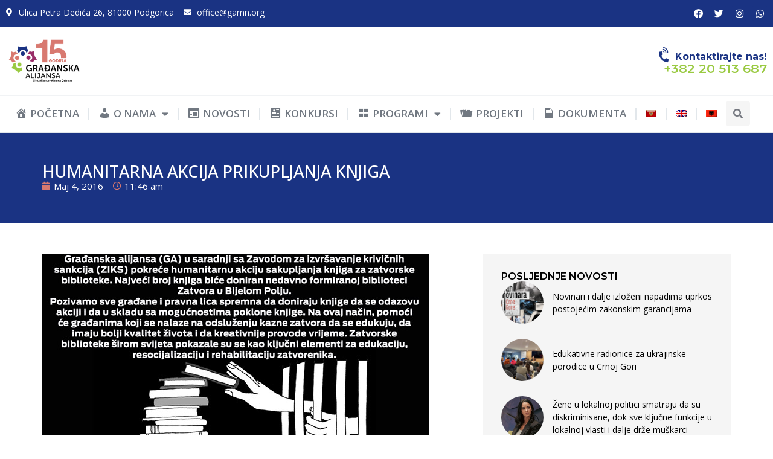

--- FILE ---
content_type: text/html; charset=UTF-8
request_url: https://gamn.org/humanitarna-akcija-prikupljanja-knjiga/
body_size: 21694
content:
<!doctype html>
<html dir="ltr" lang="sr-ME" prefix="og: https://ogp.me/ns#">
<head>
	<meta charset="UTF-8">
	<meta name="viewport" content="width=device-width, initial-scale=1">
	<link rel="profile" href="https://gmpg.org/xfn/11">
	<title>HUMANITARNA AKCIJA PRIKUPLJANJA KNJIGA | Građanska Alijansa</title>
<link rel="alternate" hreflang="sr-me" href="https://gamn.org/humanitarna-akcija-prikupljanja-knjiga/" />
<link rel="alternate" hreflang="x-default" href="https://gamn.org/humanitarna-akcija-prikupljanja-knjiga/" />

		<!-- All in One SEO 4.7.3 - aioseo.com -->
		<meta name="robots" content="max-image-preview:large" />
		<link rel="canonical" href="https://gamn.org/humanitarna-akcija-prikupljanja-knjiga/" />
		<meta name="generator" content="All in One SEO (AIOSEO) 4.7.3" />
		<meta property="og:locale" content="en_US" />
		<meta property="og:site_name" content="GAMN" />
		<meta property="og:type" content="article" />
		<meta property="og:title" content="HUMANITARNA AKCIJA PRIKUPLJANJA KNJIGA | Građanska Alijansa" />
		<meta property="og:url" content="https://gamn.org/humanitarna-akcija-prikupljanja-knjiga/" />
		<meta property="og:image" content="https://gamn.org/wp-content/uploads/2023/10/GA-15-logo-01.png" />
		<meta property="og:image:secure_url" content="https://gamn.org/wp-content/uploads/2023/10/GA-15-logo-01.png" />
		<meta property="article:published_time" content="2016-05-04T09:46:21+00:00" />
		<meta property="article:modified_time" content="2018-04-11T06:34:07+00:00" />
		<meta name="twitter:card" content="summary" />
		<meta name="twitter:title" content="HUMANITARNA AKCIJA PRIKUPLJANJA KNJIGA | Građanska Alijansa" />
		<meta name="twitter:image" content="https://gamn.org/wp-content/uploads/2023/10/GA-15-logo-01.png" />
		<script type="application/ld+json" class="aioseo-schema">
			{"@context":"https:\/\/schema.org","@graph":[{"@type":"Article","@id":"https:\/\/gamn.org\/humanitarna-akcija-prikupljanja-knjiga\/#article","name":"HUMANITARNA AKCIJA PRIKUPLJANJA KNJIGA | Gra\u0111anska Alijansa","headline":"HUMANITARNA AKCIJA PRIKUPLJANJA KNJIGA","author":{"@id":"https:\/\/gamn.org\/author\/admin\/#author"},"publisher":{"@id":"https:\/\/gamn.org\/#organization"},"image":{"@type":"ImageObject","url":"https:\/\/gamn.org\/wp-content\/uploads\/2016\/05\/Akcija-za-knjige-ZIKS.jpg","width":640,"height":480,"caption":"Akcija-za-knjige-ZIKS"},"datePublished":"2016-05-04T11:46:21+02:00","dateModified":"2018-04-11T08:34:07+02:00","inLanguage":"sr-ME","mainEntityOfPage":{"@id":"https:\/\/gamn.org\/humanitarna-akcija-prikupljanja-knjiga\/#webpage"},"isPartOf":{"@id":"https:\/\/gamn.org\/humanitarna-akcija-prikupljanja-knjiga\/#webpage"},"articleSection":"novosti_cg, Uncategorized @me"},{"@type":"BreadcrumbList","@id":"https:\/\/gamn.org\/humanitarna-akcija-prikupljanja-knjiga\/#breadcrumblist","itemListElement":[{"@type":"ListItem","@id":"https:\/\/gamn.org\/#listItem","position":1,"name":"Home","item":"https:\/\/gamn.org\/","nextItem":"https:\/\/gamn.org\/humanitarna-akcija-prikupljanja-knjiga\/#listItem"},{"@type":"ListItem","@id":"https:\/\/gamn.org\/humanitarna-akcija-prikupljanja-knjiga\/#listItem","position":2,"name":"HUMANITARNA AKCIJA PRIKUPLJANJA KNJIGA","previousItem":"https:\/\/gamn.org\/#listItem"}]},{"@type":"Organization","@id":"https:\/\/gamn.org\/#organization","name":"Gra\u0111anska Alijansa","url":"https:\/\/gamn.org\/","logo":{"@type":"ImageObject","url":"https:\/\/gamn.org\/wp-content\/uploads\/2023\/10\/GA-15-logo-01.png","@id":"https:\/\/gamn.org\/humanitarna-akcija-prikupljanja-knjiga\/#organizationLogo","width":1498,"height":983},"image":{"@id":"https:\/\/gamn.org\/humanitarna-akcija-prikupljanja-knjiga\/#organizationLogo"}},{"@type":"Person","@id":"https:\/\/gamn.org\/author\/admin\/#author","url":"https:\/\/gamn.org\/author\/admin\/","name":"admin"},{"@type":"WebPage","@id":"https:\/\/gamn.org\/humanitarna-akcija-prikupljanja-knjiga\/#webpage","url":"https:\/\/gamn.org\/humanitarna-akcija-prikupljanja-knjiga\/","name":"HUMANITARNA AKCIJA PRIKUPLJANJA KNJIGA | Gra\u0111anska Alijansa","inLanguage":"sr-ME","isPartOf":{"@id":"https:\/\/gamn.org\/#website"},"breadcrumb":{"@id":"https:\/\/gamn.org\/humanitarna-akcija-prikupljanja-knjiga\/#breadcrumblist"},"author":{"@id":"https:\/\/gamn.org\/author\/admin\/#author"},"creator":{"@id":"https:\/\/gamn.org\/author\/admin\/#author"},"image":{"@type":"ImageObject","url":"https:\/\/gamn.org\/wp-content\/uploads\/2016\/05\/Akcija-za-knjige-ZIKS.jpg","@id":"https:\/\/gamn.org\/humanitarna-akcija-prikupljanja-knjiga\/#mainImage","width":640,"height":480,"caption":"Akcija-za-knjige-ZIKS"},"primaryImageOfPage":{"@id":"https:\/\/gamn.org\/humanitarna-akcija-prikupljanja-knjiga\/#mainImage"},"datePublished":"2016-05-04T11:46:21+02:00","dateModified":"2018-04-11T08:34:07+02:00"},{"@type":"WebSite","@id":"https:\/\/gamn.org\/#website","url":"https:\/\/gamn.org\/","name":"Gra\u0111anska Alijansa","inLanguage":"sr-ME","publisher":{"@id":"https:\/\/gamn.org\/#organization"}}]}
		</script>
		<!-- All in One SEO -->

<link rel="alternate" type="application/rss+xml" title="Građanska Alijansa &raquo; Feed" href="https://gamn.org/feed/" />
<link rel="alternate" type="application/rss+xml" title="Građanska Alijansa &raquo; Comments Feed" href="https://gamn.org/comments/feed/" />
<script>
window._wpemojiSettings = {"baseUrl":"https:\/\/s.w.org\/images\/core\/emoji\/14.0.0\/72x72\/","ext":".png","svgUrl":"https:\/\/s.w.org\/images\/core\/emoji\/14.0.0\/svg\/","svgExt":".svg","source":{"concatemoji":"https:\/\/gamn.org\/wp-includes\/js\/wp-emoji-release.min.js?ver=6.4.7"}};
/*! This file is auto-generated */
!function(i,n){var o,s,e;function c(e){try{var t={supportTests:e,timestamp:(new Date).valueOf()};sessionStorage.setItem(o,JSON.stringify(t))}catch(e){}}function p(e,t,n){e.clearRect(0,0,e.canvas.width,e.canvas.height),e.fillText(t,0,0);var t=new Uint32Array(e.getImageData(0,0,e.canvas.width,e.canvas.height).data),r=(e.clearRect(0,0,e.canvas.width,e.canvas.height),e.fillText(n,0,0),new Uint32Array(e.getImageData(0,0,e.canvas.width,e.canvas.height).data));return t.every(function(e,t){return e===r[t]})}function u(e,t,n){switch(t){case"flag":return n(e,"\ud83c\udff3\ufe0f\u200d\u26a7\ufe0f","\ud83c\udff3\ufe0f\u200b\u26a7\ufe0f")?!1:!n(e,"\ud83c\uddfa\ud83c\uddf3","\ud83c\uddfa\u200b\ud83c\uddf3")&&!n(e,"\ud83c\udff4\udb40\udc67\udb40\udc62\udb40\udc65\udb40\udc6e\udb40\udc67\udb40\udc7f","\ud83c\udff4\u200b\udb40\udc67\u200b\udb40\udc62\u200b\udb40\udc65\u200b\udb40\udc6e\u200b\udb40\udc67\u200b\udb40\udc7f");case"emoji":return!n(e,"\ud83e\udef1\ud83c\udffb\u200d\ud83e\udef2\ud83c\udfff","\ud83e\udef1\ud83c\udffb\u200b\ud83e\udef2\ud83c\udfff")}return!1}function f(e,t,n){var r="undefined"!=typeof WorkerGlobalScope&&self instanceof WorkerGlobalScope?new OffscreenCanvas(300,150):i.createElement("canvas"),a=r.getContext("2d",{willReadFrequently:!0}),o=(a.textBaseline="top",a.font="600 32px Arial",{});return e.forEach(function(e){o[e]=t(a,e,n)}),o}function t(e){var t=i.createElement("script");t.src=e,t.defer=!0,i.head.appendChild(t)}"undefined"!=typeof Promise&&(o="wpEmojiSettingsSupports",s=["flag","emoji"],n.supports={everything:!0,everythingExceptFlag:!0},e=new Promise(function(e){i.addEventListener("DOMContentLoaded",e,{once:!0})}),new Promise(function(t){var n=function(){try{var e=JSON.parse(sessionStorage.getItem(o));if("object"==typeof e&&"number"==typeof e.timestamp&&(new Date).valueOf()<e.timestamp+604800&&"object"==typeof e.supportTests)return e.supportTests}catch(e){}return null}();if(!n){if("undefined"!=typeof Worker&&"undefined"!=typeof OffscreenCanvas&&"undefined"!=typeof URL&&URL.createObjectURL&&"undefined"!=typeof Blob)try{var e="postMessage("+f.toString()+"("+[JSON.stringify(s),u.toString(),p.toString()].join(",")+"));",r=new Blob([e],{type:"text/javascript"}),a=new Worker(URL.createObjectURL(r),{name:"wpTestEmojiSupports"});return void(a.onmessage=function(e){c(n=e.data),a.terminate(),t(n)})}catch(e){}c(n=f(s,u,p))}t(n)}).then(function(e){for(var t in e)n.supports[t]=e[t],n.supports.everything=n.supports.everything&&n.supports[t],"flag"!==t&&(n.supports.everythingExceptFlag=n.supports.everythingExceptFlag&&n.supports[t]);n.supports.everythingExceptFlag=n.supports.everythingExceptFlag&&!n.supports.flag,n.DOMReady=!1,n.readyCallback=function(){n.DOMReady=!0}}).then(function(){return e}).then(function(){var e;n.supports.everything||(n.readyCallback(),(e=n.source||{}).concatemoji?t(e.concatemoji):e.wpemoji&&e.twemoji&&(t(e.twemoji),t(e.wpemoji)))}))}((window,document),window._wpemojiSettings);
</script>
<link rel='stylesheet' id='dashicons-css' href='https://gamn.org/wp-includes/css/dashicons.min.css?ver=6.4.7' media='all' />
<link rel='stylesheet' id='menu-icons-extra-css' href='https://gamn.org/wp-content/plugins/menu-icons/css/extra.min.css?ver=0.13.15' media='all' />
<style id='wp-emoji-styles-inline-css'>

	img.wp-smiley, img.emoji {
		display: inline !important;
		border: none !important;
		box-shadow: none !important;
		height: 1em !important;
		width: 1em !important;
		margin: 0 0.07em !important;
		vertical-align: -0.1em !important;
		background: none !important;
		padding: 0 !important;
	}
</style>
<link rel='stylesheet' id='wp-block-library-css' href='https://gamn.org/wp-includes/css/dist/block-library/style.min.css?ver=6.4.7' media='all' />
<style id='classic-theme-styles-inline-css'>
/*! This file is auto-generated */
.wp-block-button__link{color:#fff;background-color:#32373c;border-radius:9999px;box-shadow:none;text-decoration:none;padding:calc(.667em + 2px) calc(1.333em + 2px);font-size:1.125em}.wp-block-file__button{background:#32373c;color:#fff;text-decoration:none}
</style>
<style id='global-styles-inline-css'>
body{--wp--preset--color--black: #000000;--wp--preset--color--cyan-bluish-gray: #abb8c3;--wp--preset--color--white: #ffffff;--wp--preset--color--pale-pink: #f78da7;--wp--preset--color--vivid-red: #cf2e2e;--wp--preset--color--luminous-vivid-orange: #ff6900;--wp--preset--color--luminous-vivid-amber: #fcb900;--wp--preset--color--light-green-cyan: #7bdcb5;--wp--preset--color--vivid-green-cyan: #00d084;--wp--preset--color--pale-cyan-blue: #8ed1fc;--wp--preset--color--vivid-cyan-blue: #0693e3;--wp--preset--color--vivid-purple: #9b51e0;--wp--preset--gradient--vivid-cyan-blue-to-vivid-purple: linear-gradient(135deg,rgba(6,147,227,1) 0%,rgb(155,81,224) 100%);--wp--preset--gradient--light-green-cyan-to-vivid-green-cyan: linear-gradient(135deg,rgb(122,220,180) 0%,rgb(0,208,130) 100%);--wp--preset--gradient--luminous-vivid-amber-to-luminous-vivid-orange: linear-gradient(135deg,rgba(252,185,0,1) 0%,rgba(255,105,0,1) 100%);--wp--preset--gradient--luminous-vivid-orange-to-vivid-red: linear-gradient(135deg,rgba(255,105,0,1) 0%,rgb(207,46,46) 100%);--wp--preset--gradient--very-light-gray-to-cyan-bluish-gray: linear-gradient(135deg,rgb(238,238,238) 0%,rgb(169,184,195) 100%);--wp--preset--gradient--cool-to-warm-spectrum: linear-gradient(135deg,rgb(74,234,220) 0%,rgb(151,120,209) 20%,rgb(207,42,186) 40%,rgb(238,44,130) 60%,rgb(251,105,98) 80%,rgb(254,248,76) 100%);--wp--preset--gradient--blush-light-purple: linear-gradient(135deg,rgb(255,206,236) 0%,rgb(152,150,240) 100%);--wp--preset--gradient--blush-bordeaux: linear-gradient(135deg,rgb(254,205,165) 0%,rgb(254,45,45) 50%,rgb(107,0,62) 100%);--wp--preset--gradient--luminous-dusk: linear-gradient(135deg,rgb(255,203,112) 0%,rgb(199,81,192) 50%,rgb(65,88,208) 100%);--wp--preset--gradient--pale-ocean: linear-gradient(135deg,rgb(255,245,203) 0%,rgb(182,227,212) 50%,rgb(51,167,181) 100%);--wp--preset--gradient--electric-grass: linear-gradient(135deg,rgb(202,248,128) 0%,rgb(113,206,126) 100%);--wp--preset--gradient--midnight: linear-gradient(135deg,rgb(2,3,129) 0%,rgb(40,116,252) 100%);--wp--preset--font-size--small: 13px;--wp--preset--font-size--medium: 20px;--wp--preset--font-size--large: 36px;--wp--preset--font-size--x-large: 42px;--wp--preset--spacing--20: 0.44rem;--wp--preset--spacing--30: 0.67rem;--wp--preset--spacing--40: 1rem;--wp--preset--spacing--50: 1.5rem;--wp--preset--spacing--60: 2.25rem;--wp--preset--spacing--70: 3.38rem;--wp--preset--spacing--80: 5.06rem;--wp--preset--shadow--natural: 6px 6px 9px rgba(0, 0, 0, 0.2);--wp--preset--shadow--deep: 12px 12px 50px rgba(0, 0, 0, 0.4);--wp--preset--shadow--sharp: 6px 6px 0px rgba(0, 0, 0, 0.2);--wp--preset--shadow--outlined: 6px 6px 0px -3px rgba(255, 255, 255, 1), 6px 6px rgba(0, 0, 0, 1);--wp--preset--shadow--crisp: 6px 6px 0px rgba(0, 0, 0, 1);}:where(.is-layout-flex){gap: 0.5em;}:where(.is-layout-grid){gap: 0.5em;}body .is-layout-flow > .alignleft{float: left;margin-inline-start: 0;margin-inline-end: 2em;}body .is-layout-flow > .alignright{float: right;margin-inline-start: 2em;margin-inline-end: 0;}body .is-layout-flow > .aligncenter{margin-left: auto !important;margin-right: auto !important;}body .is-layout-constrained > .alignleft{float: left;margin-inline-start: 0;margin-inline-end: 2em;}body .is-layout-constrained > .alignright{float: right;margin-inline-start: 2em;margin-inline-end: 0;}body .is-layout-constrained > .aligncenter{margin-left: auto !important;margin-right: auto !important;}body .is-layout-constrained > :where(:not(.alignleft):not(.alignright):not(.alignfull)){max-width: var(--wp--style--global--content-size);margin-left: auto !important;margin-right: auto !important;}body .is-layout-constrained > .alignwide{max-width: var(--wp--style--global--wide-size);}body .is-layout-flex{display: flex;}body .is-layout-flex{flex-wrap: wrap;align-items: center;}body .is-layout-flex > *{margin: 0;}body .is-layout-grid{display: grid;}body .is-layout-grid > *{margin: 0;}:where(.wp-block-columns.is-layout-flex){gap: 2em;}:where(.wp-block-columns.is-layout-grid){gap: 2em;}:where(.wp-block-post-template.is-layout-flex){gap: 1.25em;}:where(.wp-block-post-template.is-layout-grid){gap: 1.25em;}.has-black-color{color: var(--wp--preset--color--black) !important;}.has-cyan-bluish-gray-color{color: var(--wp--preset--color--cyan-bluish-gray) !important;}.has-white-color{color: var(--wp--preset--color--white) !important;}.has-pale-pink-color{color: var(--wp--preset--color--pale-pink) !important;}.has-vivid-red-color{color: var(--wp--preset--color--vivid-red) !important;}.has-luminous-vivid-orange-color{color: var(--wp--preset--color--luminous-vivid-orange) !important;}.has-luminous-vivid-amber-color{color: var(--wp--preset--color--luminous-vivid-amber) !important;}.has-light-green-cyan-color{color: var(--wp--preset--color--light-green-cyan) !important;}.has-vivid-green-cyan-color{color: var(--wp--preset--color--vivid-green-cyan) !important;}.has-pale-cyan-blue-color{color: var(--wp--preset--color--pale-cyan-blue) !important;}.has-vivid-cyan-blue-color{color: var(--wp--preset--color--vivid-cyan-blue) !important;}.has-vivid-purple-color{color: var(--wp--preset--color--vivid-purple) !important;}.has-black-background-color{background-color: var(--wp--preset--color--black) !important;}.has-cyan-bluish-gray-background-color{background-color: var(--wp--preset--color--cyan-bluish-gray) !important;}.has-white-background-color{background-color: var(--wp--preset--color--white) !important;}.has-pale-pink-background-color{background-color: var(--wp--preset--color--pale-pink) !important;}.has-vivid-red-background-color{background-color: var(--wp--preset--color--vivid-red) !important;}.has-luminous-vivid-orange-background-color{background-color: var(--wp--preset--color--luminous-vivid-orange) !important;}.has-luminous-vivid-amber-background-color{background-color: var(--wp--preset--color--luminous-vivid-amber) !important;}.has-light-green-cyan-background-color{background-color: var(--wp--preset--color--light-green-cyan) !important;}.has-vivid-green-cyan-background-color{background-color: var(--wp--preset--color--vivid-green-cyan) !important;}.has-pale-cyan-blue-background-color{background-color: var(--wp--preset--color--pale-cyan-blue) !important;}.has-vivid-cyan-blue-background-color{background-color: var(--wp--preset--color--vivid-cyan-blue) !important;}.has-vivid-purple-background-color{background-color: var(--wp--preset--color--vivid-purple) !important;}.has-black-border-color{border-color: var(--wp--preset--color--black) !important;}.has-cyan-bluish-gray-border-color{border-color: var(--wp--preset--color--cyan-bluish-gray) !important;}.has-white-border-color{border-color: var(--wp--preset--color--white) !important;}.has-pale-pink-border-color{border-color: var(--wp--preset--color--pale-pink) !important;}.has-vivid-red-border-color{border-color: var(--wp--preset--color--vivid-red) !important;}.has-luminous-vivid-orange-border-color{border-color: var(--wp--preset--color--luminous-vivid-orange) !important;}.has-luminous-vivid-amber-border-color{border-color: var(--wp--preset--color--luminous-vivid-amber) !important;}.has-light-green-cyan-border-color{border-color: var(--wp--preset--color--light-green-cyan) !important;}.has-vivid-green-cyan-border-color{border-color: var(--wp--preset--color--vivid-green-cyan) !important;}.has-pale-cyan-blue-border-color{border-color: var(--wp--preset--color--pale-cyan-blue) !important;}.has-vivid-cyan-blue-border-color{border-color: var(--wp--preset--color--vivid-cyan-blue) !important;}.has-vivid-purple-border-color{border-color: var(--wp--preset--color--vivid-purple) !important;}.has-vivid-cyan-blue-to-vivid-purple-gradient-background{background: var(--wp--preset--gradient--vivid-cyan-blue-to-vivid-purple) !important;}.has-light-green-cyan-to-vivid-green-cyan-gradient-background{background: var(--wp--preset--gradient--light-green-cyan-to-vivid-green-cyan) !important;}.has-luminous-vivid-amber-to-luminous-vivid-orange-gradient-background{background: var(--wp--preset--gradient--luminous-vivid-amber-to-luminous-vivid-orange) !important;}.has-luminous-vivid-orange-to-vivid-red-gradient-background{background: var(--wp--preset--gradient--luminous-vivid-orange-to-vivid-red) !important;}.has-very-light-gray-to-cyan-bluish-gray-gradient-background{background: var(--wp--preset--gradient--very-light-gray-to-cyan-bluish-gray) !important;}.has-cool-to-warm-spectrum-gradient-background{background: var(--wp--preset--gradient--cool-to-warm-spectrum) !important;}.has-blush-light-purple-gradient-background{background: var(--wp--preset--gradient--blush-light-purple) !important;}.has-blush-bordeaux-gradient-background{background: var(--wp--preset--gradient--blush-bordeaux) !important;}.has-luminous-dusk-gradient-background{background: var(--wp--preset--gradient--luminous-dusk) !important;}.has-pale-ocean-gradient-background{background: var(--wp--preset--gradient--pale-ocean) !important;}.has-electric-grass-gradient-background{background: var(--wp--preset--gradient--electric-grass) !important;}.has-midnight-gradient-background{background: var(--wp--preset--gradient--midnight) !important;}.has-small-font-size{font-size: var(--wp--preset--font-size--small) !important;}.has-medium-font-size{font-size: var(--wp--preset--font-size--medium) !important;}.has-large-font-size{font-size: var(--wp--preset--font-size--large) !important;}.has-x-large-font-size{font-size: var(--wp--preset--font-size--x-large) !important;}
.wp-block-navigation a:where(:not(.wp-element-button)){color: inherit;}
:where(.wp-block-post-template.is-layout-flex){gap: 1.25em;}:where(.wp-block-post-template.is-layout-grid){gap: 1.25em;}
:where(.wp-block-columns.is-layout-flex){gap: 2em;}:where(.wp-block-columns.is-layout-grid){gap: 2em;}
.wp-block-pullquote{font-size: 1.5em;line-height: 1.6;}
</style>
<link rel='stylesheet' id='contact-form-7-css' href='https://gamn.org/wp-content/plugins/contact-form-7/includes/css/styles.css?ver=5.9.8' media='all' />
<link rel='stylesheet' id='wpml-legacy-horizontal-list-0-css' href='https://gamn.org/wp-content/plugins/sitepress-multilingual-cms/templates/language-switchers/legacy-list-horizontal/style.min.css?ver=1' media='all' />
<link rel='stylesheet' id='wpml-menu-item-0-css' href='https://gamn.org/wp-content/plugins/sitepress-multilingual-cms/templates/language-switchers/menu-item/style.min.css?ver=1' media='all' />
<link rel='stylesheet' id='hello-elementor-css' href='https://gamn.org/wp-content/themes/hello-elementor/style.min.css?ver=3.0.1' media='all' />
<link rel='stylesheet' id='hello-elementor-theme-style-css' href='https://gamn.org/wp-content/themes/hello-elementor/theme.min.css?ver=3.0.1' media='all' />
<link rel='stylesheet' id='hello-elementor-header-footer-css' href='https://gamn.org/wp-content/themes/hello-elementor/header-footer.min.css?ver=3.0.1' media='all' />
<link rel='stylesheet' id='elementor-frontend-css' href='https://gamn.org/wp-content/uploads/elementor/css/custom-frontend.min.css?ver=1769169087' media='all' />
<link rel='stylesheet' id='elementor-post-36226-css' href='https://gamn.org/wp-content/uploads/elementor/css/post-36226.css?ver=1769169087' media='all' />
<link rel='stylesheet' id='elementor-icons-css' href='https://gamn.org/wp-content/plugins/elementor/assets/lib/eicons/css/elementor-icons.min.css?ver=5.31.0' media='all' />
<link rel='stylesheet' id='swiper-css' href='https://gamn.org/wp-content/plugins/elementor/assets/lib/swiper/v8/css/swiper.min.css?ver=8.4.5' media='all' />
<link rel='stylesheet' id='e-swiper-css' href='https://gamn.org/wp-content/plugins/elementor/assets/css/conditionals/e-swiper.min.css?ver=3.24.7' media='all' />
<link rel='stylesheet' id='elementor-pro-css' href='https://gamn.org/wp-content/uploads/elementor/css/custom-pro-frontend.min.css?ver=1769169087' media='all' />
<link rel='stylesheet' id='uael-frontend-css' href='https://gamn.org/wp-content/plugins/ultimate-elementor/assets/min-css/uael-frontend.min.css?ver=1.36.28' media='all' />
<link rel='stylesheet' id='elementor-global-css' href='https://gamn.org/wp-content/uploads/elementor/css/global.css?ver=1769169089' media='all' />
<link rel='stylesheet' id='elementor-post-39006-css' href='https://gamn.org/wp-content/uploads/elementor/css/post-39006.css?ver=1769169140' media='all' />
<link rel='stylesheet' id='elementor-post-36327-css' href='https://gamn.org/wp-content/uploads/elementor/css/post-36327.css?ver=1769169090' media='all' />
<link rel='stylesheet' id='elementor-post-37988-css' href='https://gamn.org/wp-content/uploads/elementor/css/post-37988.css?ver=1769169162' media='all' />
<link rel='stylesheet' id='google-fonts-1-css' href='https://fonts.googleapis.com/css?family=Montserrat%3A100%2C100italic%2C200%2C200italic%2C300%2C300italic%2C400%2C400italic%2C500%2C500italic%2C600%2C600italic%2C700%2C700italic%2C800%2C800italic%2C900%2C900italic%7CMontserrat+Alternates%3A100%2C100italic%2C200%2C200italic%2C300%2C300italic%2C400%2C400italic%2C500%2C500italic%2C600%2C600italic%2C700%2C700italic%2C800%2C800italic%2C900%2C900italic%7COpen+Sans%3A100%2C100italic%2C200%2C200italic%2C300%2C300italic%2C400%2C400italic%2C500%2C500italic%2C600%2C600italic%2C700%2C700italic%2C800%2C800italic%2C900%2C900italic&#038;display=swap&#038;ver=6.4.7' media='all' />
<link rel='stylesheet' id='elementor-icons-shared-0-css' href='https://gamn.org/wp-content/plugins/elementor/assets/lib/font-awesome/css/fontawesome.min.css?ver=5.15.3' media='all' />
<link rel='stylesheet' id='elementor-icons-fa-solid-css' href='https://gamn.org/wp-content/plugins/elementor/assets/lib/font-awesome/css/solid.min.css?ver=5.15.3' media='all' />
<link rel='stylesheet' id='elementor-icons-fa-brands-css' href='https://gamn.org/wp-content/plugins/elementor/assets/lib/font-awesome/css/brands.min.css?ver=5.15.3' media='all' />
<link rel='stylesheet' id='elementor-icons-fa-regular-css' href='https://gamn.org/wp-content/plugins/elementor/assets/lib/font-awesome/css/regular.min.css?ver=5.15.3' media='all' />
<link rel="preconnect" href="https://fonts.gstatic.com/" crossorigin><script src="https://gamn.org/wp-includes/js/jquery/jquery.min.js?ver=3.7.1" id="jquery-core-js"></script>
<script src="https://gamn.org/wp-includes/js/jquery/jquery-migrate.min.js?ver=3.4.1" id="jquery-migrate-js"></script>
<link rel="https://api.w.org/" href="https://gamn.org/wp-json/" /><link rel="alternate" type="application/json" href="https://gamn.org/wp-json/wp/v2/posts/25151" /><link rel="EditURI" type="application/rsd+xml" title="RSD" href="https://gamn.org/xmlrpc.php?rsd" />
<meta name="generator" content="WordPress 6.4.7" />
<link rel='shortlink' href='https://gamn.org/?p=25151' />
<link rel="alternate" type="application/json+oembed" href="https://gamn.org/wp-json/oembed/1.0/embed?url=https%3A%2F%2Fgamn.org%2Fhumanitarna-akcija-prikupljanja-knjiga%2F" />
<link rel="alternate" type="text/xml+oembed" href="https://gamn.org/wp-json/oembed/1.0/embed?url=https%3A%2F%2Fgamn.org%2Fhumanitarna-akcija-prikupljanja-knjiga%2F&#038;format=xml" />
<meta name="generator" content="WPML ver:4.6.8 stt:49,1,64;" />
<meta name="generator" content="Elementor 3.24.7; features: additional_custom_breakpoints; settings: css_print_method-external, google_font-enabled, font_display-swap">
			<style>
				.e-con.e-parent:nth-of-type(n+4):not(.e-lazyloaded):not(.e-no-lazyload),
				.e-con.e-parent:nth-of-type(n+4):not(.e-lazyloaded):not(.e-no-lazyload) * {
					background-image: none !important;
				}
				@media screen and (max-height: 1024px) {
					.e-con.e-parent:nth-of-type(n+3):not(.e-lazyloaded):not(.e-no-lazyload),
					.e-con.e-parent:nth-of-type(n+3):not(.e-lazyloaded):not(.e-no-lazyload) * {
						background-image: none !important;
					}
				}
				@media screen and (max-height: 640px) {
					.e-con.e-parent:nth-of-type(n+2):not(.e-lazyloaded):not(.e-no-lazyload),
					.e-con.e-parent:nth-of-type(n+2):not(.e-lazyloaded):not(.e-no-lazyload) * {
						background-image: none !important;
					}
				}
			</style>
			<meta name="generator" content="Powered by Slider Revolution 6.6.20 - responsive, Mobile-Friendly Slider Plugin for WordPress with comfortable drag and drop interface." />
<link rel="icon" href="https://gamn.org/wp-content/uploads/2023/10/gamn-fav.png" sizes="32x32" />
<link rel="icon" href="https://gamn.org/wp-content/uploads/2023/10/gamn-fav.png" sizes="192x192" />
<link rel="apple-touch-icon" href="https://gamn.org/wp-content/uploads/2023/10/gamn-fav.png" />
<meta name="msapplication-TileImage" content="https://gamn.org/wp-content/uploads/2023/10/gamn-fav.png" />
<script>function setREVStartSize(e){
			//window.requestAnimationFrame(function() {
				window.RSIW = window.RSIW===undefined ? window.innerWidth : window.RSIW;
				window.RSIH = window.RSIH===undefined ? window.innerHeight : window.RSIH;
				try {
					var pw = document.getElementById(e.c).parentNode.offsetWidth,
						newh;
					pw = pw===0 || isNaN(pw) || (e.l=="fullwidth" || e.layout=="fullwidth") ? window.RSIW : pw;
					e.tabw = e.tabw===undefined ? 0 : parseInt(e.tabw);
					e.thumbw = e.thumbw===undefined ? 0 : parseInt(e.thumbw);
					e.tabh = e.tabh===undefined ? 0 : parseInt(e.tabh);
					e.thumbh = e.thumbh===undefined ? 0 : parseInt(e.thumbh);
					e.tabhide = e.tabhide===undefined ? 0 : parseInt(e.tabhide);
					e.thumbhide = e.thumbhide===undefined ? 0 : parseInt(e.thumbhide);
					e.mh = e.mh===undefined || e.mh=="" || e.mh==="auto" ? 0 : parseInt(e.mh,0);
					if(e.layout==="fullscreen" || e.l==="fullscreen")
						newh = Math.max(e.mh,window.RSIH);
					else{
						e.gw = Array.isArray(e.gw) ? e.gw : [e.gw];
						for (var i in e.rl) if (e.gw[i]===undefined || e.gw[i]===0) e.gw[i] = e.gw[i-1];
						e.gh = e.el===undefined || e.el==="" || (Array.isArray(e.el) && e.el.length==0)? e.gh : e.el;
						e.gh = Array.isArray(e.gh) ? e.gh : [e.gh];
						for (var i in e.rl) if (e.gh[i]===undefined || e.gh[i]===0) e.gh[i] = e.gh[i-1];
											
						var nl = new Array(e.rl.length),
							ix = 0,
							sl;
						e.tabw = e.tabhide>=pw ? 0 : e.tabw;
						e.thumbw = e.thumbhide>=pw ? 0 : e.thumbw;
						e.tabh = e.tabhide>=pw ? 0 : e.tabh;
						e.thumbh = e.thumbhide>=pw ? 0 : e.thumbh;
						for (var i in e.rl) nl[i] = e.rl[i]<window.RSIW ? 0 : e.rl[i];
						sl = nl[0];
						for (var i in nl) if (sl>nl[i] && nl[i]>0) { sl = nl[i]; ix=i;}
						var m = pw>(e.gw[ix]+e.tabw+e.thumbw) ? 1 : (pw-(e.tabw+e.thumbw)) / (e.gw[ix]);
						newh =  (e.gh[ix] * m) + (e.tabh + e.thumbh);
					}
					var el = document.getElementById(e.c);
					if (el!==null && el) el.style.height = newh+"px";
					el = document.getElementById(e.c+"_wrapper");
					if (el!==null && el) {
						el.style.height = newh+"px";
						el.style.display = "block";
					}
				} catch(e){
					console.log("Failure at Presize of Slider:" + e)
				}
			//});
		  };</script>
		<style id="wp-custom-css">
			


.elementor-post-navigation span.elementor-post-navigation__link__next, .elementor-post-navigation span.elementor-post-navigation__link__prev {
    display: flex;
    flex-direction: column;
    padding: 10px 10px 10px 10px;
}


.menu-item i._mi {
    padding-top: 3px;
}		</style>
		</head>
<body class="post-template-default single single-post postid-25151 single-format-standard wp-custom-logo elementor-default elementor-kit-36226 elementor-page-37988">


<a class="skip-link screen-reader-text" href="#content">Skip to content</a>

		<div data-elementor-type="header" data-elementor-id="39006" class="elementor elementor-39006 elementor-location-header" data-elementor-post-type="elementor_library">
					<div class="elementor-section-wrap">
						<div class="elementor-element elementor-element-ea3bc68 elementor-hidden-mobile e-flex e-con-boxed e-con e-parent" data-id="ea3bc68" data-element_type="container" data-settings="{&quot;background_background&quot;:&quot;classic&quot;}">
					<div class="e-con-inner">
				<div class="elementor-element elementor-element-28944dd elementor-icon-list--layout-inline elementor-list-item-link-full_width elementor-widget elementor-widget-icon-list" data-id="28944dd" data-element_type="widget" data-widget_type="icon-list.default">
				<div class="elementor-widget-container">
					<ul class="elementor-icon-list-items elementor-inline-items">
							<li class="elementor-icon-list-item elementor-inline-item">
											<span class="elementor-icon-list-icon">
							<i aria-hidden="true" class="fas fa-map-marker-alt"></i>						</span>
										<span class="elementor-icon-list-text">Ulica Petra Dedića 26, 81000 Podgorica</span>
									</li>
								<li class="elementor-icon-list-item elementor-inline-item">
											<span class="elementor-icon-list-icon">
							<i aria-hidden="true" class="fas fa-envelope"></i>						</span>
										<span class="elementor-icon-list-text"><a href="/cdn-cgi/l/email-protection" class="__cf_email__" data-cfemail="97f8f1f1fef4f2d7f0f6faf9b9f8e5f0">[email&#160;protected]</a></span>
									</li>
						</ul>
				</div>
				</div>
				<div class="elementor-element elementor-element-250237c elementor-shape-rounded elementor-grid-0 e-grid-align-center elementor-widget elementor-widget-social-icons" data-id="250237c" data-element_type="widget" data-widget_type="social-icons.default">
				<div class="elementor-widget-container">
					<div class="elementor-social-icons-wrapper elementor-grid">
							<span class="elementor-grid-item">
					<a class="elementor-icon elementor-social-icon elementor-social-icon-facebook elementor-repeater-item-4b57d8d" href="https://www.facebook.com/GradjanskaalijansaCG/" target="_blank">
						<span class="elementor-screen-only">Facebook</span>
						<i class="fab fa-facebook"></i>					</a>
				</span>
							<span class="elementor-grid-item">
					<a class="elementor-icon elementor-social-icon elementor-social-icon-twitter elementor-repeater-item-fb7c7af" href="https://twitter.com/GACrnaGora" target="_blank">
						<span class="elementor-screen-only">Twitter</span>
						<i class="fab fa-twitter"></i>					</a>
				</span>
							<span class="elementor-grid-item">
					<a class="elementor-icon elementor-social-icon elementor-social-icon-instagram elementor-repeater-item-36153b0" href="https://www.instagram.com/gradjanskaalijansa/" target="_blank">
						<span class="elementor-screen-only">Instagram</span>
						<i class="fab fa-instagram"></i>					</a>
				</span>
							<span class="elementor-grid-item">
					<a class="elementor-icon elementor-social-icon elementor-social-icon-whatsapp elementor-repeater-item-44e8d4a" target="_blank">
						<span class="elementor-screen-only">Whatsapp</span>
						<i class="fab fa-whatsapp"></i>					</a>
				</span>
					</div>
				</div>
				</div>
					</div>
				</div>
		<div class="elementor-element elementor-element-10a4ccc elementor-hidden-mobile e-flex e-con-boxed e-con e-parent" data-id="10a4ccc" data-element_type="container">
					<div class="e-con-inner">
		<div class="elementor-element elementor-element-31983b1 e-flex e-con-boxed e-con e-child" data-id="31983b1" data-element_type="container">
					<div class="e-con-inner">
				<div class="elementor-element elementor-element-2474200 elementor-widget elementor-widget-theme-site-logo elementor-widget-image" data-id="2474200" data-element_type="widget" data-widget_type="theme-site-logo.default">
				<div class="elementor-widget-container">
								<div class="elementor-image">
								<a href="https://gamn.org">
			<img loading="lazy" width="1498" height="983" src="https://gamn.org/wp-content/uploads/2023/10/GA-15-logo-01.png" class="attachment-full size-full wp-image-45814" alt="" srcset="https://gamn.org/wp-content/uploads/2023/10/GA-15-logo-01.png 1498w, https://gamn.org/wp-content/uploads/2023/10/GA-15-logo-01-300x197.png 300w, https://gamn.org/wp-content/uploads/2023/10/GA-15-logo-01-1024x672.png 1024w, https://gamn.org/wp-content/uploads/2023/10/GA-15-logo-01-768x504.png 768w" sizes="(max-width: 1498px) 100vw, 1498px" />				</a>
										</div>
						</div>
				</div>
					</div>
				</div>
		<div class="elementor-element elementor-element-9fa3c71 e-flex e-con-boxed e-con e-child" data-id="9fa3c71" data-element_type="container">
					<div class="e-con-inner">
				<div class="elementor-element elementor-element-3ffc270 elementor-position-left elementor-vertical-align-bottom elementor-view-default elementor-mobile-position-top elementor-widget elementor-widget-icon-box" data-id="3ffc270" data-element_type="widget" data-widget_type="icon-box.default">
				<div class="elementor-widget-container">
					<div class="elementor-icon-box-wrapper">

						<div class="elementor-icon-box-icon">
				<span  class="elementor-icon elementor-animation-">
				<i aria-hidden="true" class="fas fa-phone-volume"></i>				</span>
			</div>
			
						<div class="elementor-icon-box-content">

									<h3 class="elementor-icon-box-title">
						<span  >
							Kontaktirajte nas!						</span>
					</h3>
				
				
			</div>
			
		</div>
				</div>
				</div>
				<div class="elementor-element elementor-element-c25fb0c elementor-widget elementor-widget-heading" data-id="c25fb0c" data-element_type="widget" data-widget_type="heading.default">
				<div class="elementor-widget-container">
			<h2 class="elementor-heading-title elementor-size-default">+382 20 513 687</h2>		</div>
				</div>
					</div>
				</div>
					</div>
				</div>
		<div class="elementor-element elementor-element-4401032 elementor-hidden-mobile e-flex e-con-boxed e-con e-parent" data-id="4401032" data-element_type="container" data-settings="{&quot;background_background&quot;:&quot;classic&quot;,&quot;sticky&quot;:&quot;top&quot;,&quot;sticky_on&quot;:[&quot;desktop&quot;,&quot;laptop&quot;,&quot;tablet&quot;,&quot;mobile&quot;],&quot;sticky_offset&quot;:0,&quot;sticky_effects_offset&quot;:0}">
					<div class="e-con-inner">
				<div class="elementor-element elementor-element-58aef53 elementor-nav-menu__align-center elementor-nav-menu--dropdown-mobile elementor-nav-menu__text-align-aside elementor-nav-menu--toggle elementor-nav-menu--burger elementor-widget elementor-widget-nav-menu" data-id="58aef53" data-element_type="widget" data-settings="{&quot;layout&quot;:&quot;horizontal&quot;,&quot;submenu_icon&quot;:{&quot;value&quot;:&quot;&lt;i class=\&quot;fas fa-caret-down\&quot;&gt;&lt;\/i&gt;&quot;,&quot;library&quot;:&quot;fa-solid&quot;},&quot;toggle&quot;:&quot;burger&quot;}" data-widget_type="nav-menu.default">
				<div class="elementor-widget-container">
						<nav class="elementor-nav-menu--main elementor-nav-menu__container elementor-nav-menu--layout-horizontal e--pointer-none">
				<ul id="menu-1-58aef53" class="elementor-nav-menu"><li class="menu-item menu-item-type-post_type menu-item-object-page menu-item-home menu-item-37323"><a href="https://gamn.org/" class="elementor-item"><i class="_mi _before dashicons dashicons-admin-home" aria-hidden="true" style="vertical-align:bottom;"></i><span>Početna</span></a></li>
<li class="menu-item menu-item-type-custom menu-item-object-custom menu-item-has-children menu-item-41916"><a href="#" class="elementor-item elementor-item-anchor"><i class="_mi _before dashicons dashicons-admin-users" aria-hidden="true"></i><span>O nama</span></a>
<ul class="sub-menu elementor-nav-menu--dropdown">
	<li class="menu-item menu-item-type-post_type menu-item-object-page menu-item-37630"><a href="https://gamn.org/o-nama/" class="elementor-sub-item">O nama</a></li>
	<li class="menu-item menu-item-type-post_type menu-item-object-page menu-item-37466"><a href="https://gamn.org/o-nama/tim/" class="elementor-sub-item">Tim</a></li>
	<li class="menu-item menu-item-type-post_type menu-item-object-page menu-item-37632"><a href="https://gamn.org/o-nama/misija-i-vizija/" class="elementor-sub-item">Misija i vizija</a></li>
	<li class="menu-item menu-item-type-custom menu-item-object-custom menu-item-has-children menu-item-37653"><a href="#" class="elementor-sub-item elementor-item-anchor">Dokumenta GA</a>
	<ul class="sub-menu elementor-nav-menu--dropdown">
		<li class="menu-item menu-item-type-post_type menu-item-object-page menu-item-37655"><a href="https://gamn.org/osnovna-dokumenta/" class="elementor-sub-item">Osnovna dokumenta</a></li>
		<li class="menu-item menu-item-type-post_type menu-item-object-page menu-item-37654"><a href="https://gamn.org/izvjestaji-o-radu/" class="elementor-sub-item">Izvještaji o radu</a></li>
	</ul>
</li>
	<li class="menu-item menu-item-type-post_type menu-item-object-page menu-item-44420"><a href="https://gamn.org/pridruzi-nam-se/" class="elementor-sub-item">Pridruži nam se</a></li>
</ul>
</li>
<li class="menu-item menu-item-type-post_type menu-item-object-page menu-item-36346"><a href="https://gamn.org/novosti/" class="elementor-item"><i class="_mi _before dashicons dashicons-feedback" aria-hidden="true" style="vertical-align:sub;"></i><span>Novosti</span></a></li>
<li class="menu-item menu-item-type-post_type menu-item-object-page menu-item-41686"><a href="https://gamn.org/konkursi/" class="elementor-item"><i class="_mi _before dashicons dashicons-id-alt" aria-hidden="true"></i><span>Konkursi</span></a></li>
<li class="menu-item menu-item-type-custom menu-item-object-custom menu-item-has-children menu-item-37444"><a href="#" class="elementor-item elementor-item-anchor"><i class="_mi _before dashicons dashicons-screenoptions" aria-hidden="true"></i><span>Programi</span></a>
<ul class="sub-menu elementor-nav-menu--dropdown">
	<li class="menu-item menu-item-type-post_type menu-item-object-page menu-item-37132"><a href="https://gamn.org/program-ljudskih-prava-i-pravde/" class="elementor-sub-item">Program ljudskih prava i pravde</a></li>
	<li class="menu-item menu-item-type-custom menu-item-object-custom menu-item-41074"><a target="_blank" rel="noopener" href="https://sps.gamn.org/" class="elementor-sub-item">ŠPS</a></li>
</ul>
</li>
<li class="menu-item menu-item-type-post_type menu-item-object-page menu-item-40834"><a href="https://gamn.org/projekti/" class="elementor-item"><i class="_mi _before dashicons dashicons-portfolio" aria-hidden="true"></i><span>Projekti</span></a></li>
<li class="menu-item menu-item-type-post_type menu-item-object-page menu-item-37205"><a href="https://gamn.org/dokumenta/" class="elementor-item"><i class="_mi _before dashicons dashicons-media-text" aria-hidden="true"></i><span>Dokumenta</span></a></li>
<li class="menu-item wpml-ls-slot-41 wpml-ls-item wpml-ls-item-me wpml-ls-current-language wpml-ls-menu-item wpml-ls-first-item menu-item-type-wpml_ls_menu_item menu-item-object-wpml_ls_menu_item menu-item-wpml-ls-41-me"><a href="https://gamn.org/humanitarna-akcija-prikupljanja-knjiga/" class="elementor-item"><img
            class="wpml-ls-flag"
            src="https://gamn.org/wp-content/uploads/flags/me.png"
            alt="Montenegrin"
            
            
    /></a></li>
<li class="menu-item wpml-ls-slot-41 wpml-ls-item wpml-ls-item-en wpml-ls-menu-item menu-item-type-wpml_ls_menu_item menu-item-object-wpml_ls_menu_item menu-item-wpml-ls-41-en"><a href="https://gamn.org/en/" class="elementor-item"><img
            class="wpml-ls-flag"
            src="https://gamn.org/wp-content/plugins/sitepress-multilingual-cms/res/flags/en.png"
            alt="English"
            
            
    /></a></li>
<li class="menu-item wpml-ls-slot-41 wpml-ls-item wpml-ls-item-sq wpml-ls-menu-item wpml-ls-last-item menu-item-type-wpml_ls_menu_item menu-item-object-wpml_ls_menu_item menu-item-wpml-ls-41-sq"><a href="https://gamn.org/sq/" class="elementor-item"><img
            class="wpml-ls-flag"
            src="https://gamn.org/wp-content/plugins/sitepress-multilingual-cms/res/flags/sq.png"
            alt="Albanian"
            
            
    /></a></li>
</ul>			</nav>
					<div class="elementor-menu-toggle" role="button" tabindex="0" aria-label="Menu Toggle" aria-expanded="false">
			<i aria-hidden="true" role="presentation" class="elementor-menu-toggle__icon--open eicon-menu-bar"></i><i aria-hidden="true" role="presentation" class="elementor-menu-toggle__icon--close eicon-close"></i>			<span class="elementor-screen-only">Menu</span>
		</div>
					<nav class="elementor-nav-menu--dropdown elementor-nav-menu__container" aria-hidden="true">
				<ul id="menu-2-58aef53" class="elementor-nav-menu"><li class="menu-item menu-item-type-post_type menu-item-object-page menu-item-home menu-item-37323"><a href="https://gamn.org/" class="elementor-item" tabindex="-1"><i class="_mi _before dashicons dashicons-admin-home" aria-hidden="true" style="vertical-align:bottom;"></i><span>Početna</span></a></li>
<li class="menu-item menu-item-type-custom menu-item-object-custom menu-item-has-children menu-item-41916"><a href="#" class="elementor-item elementor-item-anchor" tabindex="-1"><i class="_mi _before dashicons dashicons-admin-users" aria-hidden="true"></i><span>O nama</span></a>
<ul class="sub-menu elementor-nav-menu--dropdown">
	<li class="menu-item menu-item-type-post_type menu-item-object-page menu-item-37630"><a href="https://gamn.org/o-nama/" class="elementor-sub-item" tabindex="-1">O nama</a></li>
	<li class="menu-item menu-item-type-post_type menu-item-object-page menu-item-37466"><a href="https://gamn.org/o-nama/tim/" class="elementor-sub-item" tabindex="-1">Tim</a></li>
	<li class="menu-item menu-item-type-post_type menu-item-object-page menu-item-37632"><a href="https://gamn.org/o-nama/misija-i-vizija/" class="elementor-sub-item" tabindex="-1">Misija i vizija</a></li>
	<li class="menu-item menu-item-type-custom menu-item-object-custom menu-item-has-children menu-item-37653"><a href="#" class="elementor-sub-item elementor-item-anchor" tabindex="-1">Dokumenta GA</a>
	<ul class="sub-menu elementor-nav-menu--dropdown">
		<li class="menu-item menu-item-type-post_type menu-item-object-page menu-item-37655"><a href="https://gamn.org/osnovna-dokumenta/" class="elementor-sub-item" tabindex="-1">Osnovna dokumenta</a></li>
		<li class="menu-item menu-item-type-post_type menu-item-object-page menu-item-37654"><a href="https://gamn.org/izvjestaji-o-radu/" class="elementor-sub-item" tabindex="-1">Izvještaji o radu</a></li>
	</ul>
</li>
	<li class="menu-item menu-item-type-post_type menu-item-object-page menu-item-44420"><a href="https://gamn.org/pridruzi-nam-se/" class="elementor-sub-item" tabindex="-1">Pridruži nam se</a></li>
</ul>
</li>
<li class="menu-item menu-item-type-post_type menu-item-object-page menu-item-36346"><a href="https://gamn.org/novosti/" class="elementor-item" tabindex="-1"><i class="_mi _before dashicons dashicons-feedback" aria-hidden="true" style="vertical-align:sub;"></i><span>Novosti</span></a></li>
<li class="menu-item menu-item-type-post_type menu-item-object-page menu-item-41686"><a href="https://gamn.org/konkursi/" class="elementor-item" tabindex="-1"><i class="_mi _before dashicons dashicons-id-alt" aria-hidden="true"></i><span>Konkursi</span></a></li>
<li class="menu-item menu-item-type-custom menu-item-object-custom menu-item-has-children menu-item-37444"><a href="#" class="elementor-item elementor-item-anchor" tabindex="-1"><i class="_mi _before dashicons dashicons-screenoptions" aria-hidden="true"></i><span>Programi</span></a>
<ul class="sub-menu elementor-nav-menu--dropdown">
	<li class="menu-item menu-item-type-post_type menu-item-object-page menu-item-37132"><a href="https://gamn.org/program-ljudskih-prava-i-pravde/" class="elementor-sub-item" tabindex="-1">Program ljudskih prava i pravde</a></li>
	<li class="menu-item menu-item-type-custom menu-item-object-custom menu-item-41074"><a target="_blank" rel="noopener" href="https://sps.gamn.org/" class="elementor-sub-item" tabindex="-1">ŠPS</a></li>
</ul>
</li>
<li class="menu-item menu-item-type-post_type menu-item-object-page menu-item-40834"><a href="https://gamn.org/projekti/" class="elementor-item" tabindex="-1"><i class="_mi _before dashicons dashicons-portfolio" aria-hidden="true"></i><span>Projekti</span></a></li>
<li class="menu-item menu-item-type-post_type menu-item-object-page menu-item-37205"><a href="https://gamn.org/dokumenta/" class="elementor-item" tabindex="-1"><i class="_mi _before dashicons dashicons-media-text" aria-hidden="true"></i><span>Dokumenta</span></a></li>
<li class="menu-item wpml-ls-slot-41 wpml-ls-item wpml-ls-item-me wpml-ls-current-language wpml-ls-menu-item wpml-ls-first-item menu-item-type-wpml_ls_menu_item menu-item-object-wpml_ls_menu_item menu-item-wpml-ls-41-me"><a href="https://gamn.org/humanitarna-akcija-prikupljanja-knjiga/" class="elementor-item" tabindex="-1"><img
            class="wpml-ls-flag"
            src="https://gamn.org/wp-content/uploads/flags/me.png"
            alt="Montenegrin"
            
            
    /></a></li>
<li class="menu-item wpml-ls-slot-41 wpml-ls-item wpml-ls-item-en wpml-ls-menu-item menu-item-type-wpml_ls_menu_item menu-item-object-wpml_ls_menu_item menu-item-wpml-ls-41-en"><a href="https://gamn.org/en/" class="elementor-item" tabindex="-1"><img
            class="wpml-ls-flag"
            src="https://gamn.org/wp-content/plugins/sitepress-multilingual-cms/res/flags/en.png"
            alt="English"
            
            
    /></a></li>
<li class="menu-item wpml-ls-slot-41 wpml-ls-item wpml-ls-item-sq wpml-ls-menu-item wpml-ls-last-item menu-item-type-wpml_ls_menu_item menu-item-object-wpml_ls_menu_item menu-item-wpml-ls-41-sq"><a href="https://gamn.org/sq/" class="elementor-item" tabindex="-1"><img
            class="wpml-ls-flag"
            src="https://gamn.org/wp-content/plugins/sitepress-multilingual-cms/res/flags/sq.png"
            alt="Albanian"
            
            
    /></a></li>
</ul>			</nav>
				</div>
				</div>
				<div class="elementor-element elementor-element-6e7e2a7 elementor-search-form--skin-full_screen elementor-widget elementor-widget-search-form" data-id="6e7e2a7" data-element_type="widget" data-settings="{&quot;skin&quot;:&quot;full_screen&quot;}" data-widget_type="search-form.default">
				<div class="elementor-widget-container">
					<search role="search">
			<form class="elementor-search-form" action="https://gamn.org" method="get">
												<div class="elementor-search-form__toggle" tabindex="0" role="button">
					<i aria-hidden="true" class="fas fa-search"></i>					<span class="elementor-screen-only">Search</span>
				</div>
								<div class="elementor-search-form__container">
					<label class="elementor-screen-only" for="elementor-search-form-6e7e2a7">Search</label>

					
					<input id="elementor-search-form-6e7e2a7" placeholder="Pretraži..." class="elementor-search-form__input" type="search" name="s" value="">
					<input type='hidden' name='lang' value='me' />
					
										<div class="dialog-lightbox-close-button dialog-close-button" role="button" tabindex="0">
						<i aria-hidden="true" class="eicon-close"></i>						<span class="elementor-screen-only">Close this search box.</span>
					</div>
									</div>
			</form>
		</search>
				</div>
				</div>
					</div>
				</div>
		<div class="elementor-element elementor-element-c032838 elementor-hidden-desktop elementor-hidden-laptop elementor-hidden-tablet e-flex e-con-boxed e-con e-parent" data-id="c032838" data-element_type="container" data-settings="{&quot;sticky&quot;:&quot;top&quot;,&quot;background_background&quot;:&quot;classic&quot;,&quot;sticky_on&quot;:[&quot;desktop&quot;,&quot;laptop&quot;,&quot;tablet&quot;,&quot;mobile&quot;],&quot;sticky_offset&quot;:0,&quot;sticky_effects_offset&quot;:0}">
					<div class="e-con-inner">
		<div class="elementor-element elementor-element-2f0cb82 e-con-full e-flex e-con e-child" data-id="2f0cb82" data-element_type="container">
				<div class="elementor-element elementor-element-69fd618 elementor-search-form--skin-full_screen elementor-widget elementor-widget-search-form" data-id="69fd618" data-element_type="widget" data-settings="{&quot;skin&quot;:&quot;full_screen&quot;}" data-widget_type="search-form.default">
				<div class="elementor-widget-container">
					<search role="search">
			<form class="elementor-search-form" action="https://gamn.org" method="get">
												<div class="elementor-search-form__toggle" tabindex="0" role="button">
					<i aria-hidden="true" class="fas fa-search"></i>					<span class="elementor-screen-only">Search</span>
				</div>
								<div class="elementor-search-form__container">
					<label class="elementor-screen-only" for="elementor-search-form-69fd618">Search</label>

					
					<input id="elementor-search-form-69fd618" placeholder="Pretraži..." class="elementor-search-form__input" type="search" name="s" value="">
					<input type='hidden' name='lang' value='me' />
					
										<div class="dialog-lightbox-close-button dialog-close-button" role="button" tabindex="0">
						<i aria-hidden="true" class="eicon-close"></i>						<span class="elementor-screen-only">Close this search box.</span>
					</div>
									</div>
			</form>
		</search>
				</div>
				</div>
				</div>
		<div class="elementor-element elementor-element-7d38e5c e-con-full e-flex e-con e-child" data-id="7d38e5c" data-element_type="container">
				<div class="elementor-element elementor-element-ec980ca elementor-widget elementor-widget-theme-site-logo elementor-widget-image" data-id="ec980ca" data-element_type="widget" data-widget_type="theme-site-logo.default">
				<div class="elementor-widget-container">
								<div class="elementor-image">
								<a href="https://gamn.org">
			<img loading="lazy" width="1498" height="983" src="https://gamn.org/wp-content/uploads/2023/10/GA-15-logo-01.png" class="attachment-full size-full wp-image-45814" alt="" srcset="https://gamn.org/wp-content/uploads/2023/10/GA-15-logo-01.png 1498w, https://gamn.org/wp-content/uploads/2023/10/GA-15-logo-01-300x197.png 300w, https://gamn.org/wp-content/uploads/2023/10/GA-15-logo-01-1024x672.png 1024w, https://gamn.org/wp-content/uploads/2023/10/GA-15-logo-01-768x504.png 768w" sizes="(max-width: 1498px) 100vw, 1498px" />				</a>
										</div>
						</div>
				</div>
				</div>
		<div class="elementor-element elementor-element-9ecf5a1 e-con-full e-flex e-con e-child" data-id="9ecf5a1" data-element_type="container">
				<div class="elementor-element elementor-element-c015676 elementor-widget elementor-widget-ucaddon_ue_side_menu" data-id="c015676" data-element_type="widget" data-widget_type="ucaddon_ue_side_menu.default">
				<div class="elementor-widget-container">
			<!-- start Side Menu -->
		<link id='font-awesome-css' href='https://gamn.org/wp-content/plugins/unlimited-elements-for-elementor-premium/assets_libraries/font-awesome5/css/fontawesome-all.min.css' type='text/css' rel='stylesheet' >
		<link id='font-awesome-4-shim-css' href='https://gamn.org/wp-content/plugins/unlimited-elements-for-elementor-premium/assets_libraries/font-awesome5/css/fontawesome-v4-shims.css' type='text/css' rel='stylesheet' >

			<style type="text/css">/* widget: Side Menu */

#uc_ue_side_menu_elementor_c015676 *
{
  box-sizing:border-box;
  -webkit-box-sizing: border-box;
  -moz-box-sizing: border-box;
}

body.uc-menu-push{
  	transition: padding-left 1s, padding-right 1s;
}

.swiper-container{
  transition: transform 1s;
}

  body.menu-opened{
      overflow: hidden;
  }

#uc_ue_side_menu_elementor_c015676 .uc-side-menu-wrapper
{
  position:relative;
}

#uc_ue_side_menu_elementor_c015676 .uc-menu-button-wrapper{
	position: relative;
}


#uc_ue_side_menu_elementor_c015676 .menu-right-open {
	width: 300px;
	top: 0;
	right: 0;
	margin-right: 0px;
	margin-left: 0px;
	transition: 1s;
	z-index: 999999;
	position: fixed;
}

#uc_ue_side_menu_elementor_c015676 .menu-right-close {
	width: 300px;
	top: 0;
	right: 0;
	margin-right: -300px;
	transition: 1s;
	z-index: 1;
	height: 100%;
	position: fixed;
}

#uc_ue_side_menu_elementor_c015676 .menu-left-open {
	width: 300px;
	top: 0;
	left: 0;
	margin-right: 0px;
	margin-left: 0px;
	transition: 1s;
	z-index: 999999;
	height: 100%;
	position: fixed;
}

#uc_ue_side_menu_elementor_c015676 .menu-left-close {
	width: 300px;
	top: 0;
	left: 0;
	margin-left: -300px;
	transition: 1s;
	z-index: 1;
	height: 100%;
	position: fixed;
}
	
#uc_ue_side_menu_elementor_c015676 .uc-menu-item-pointer {
    display: inline-block;
    margin:0px 15px;
    vertical-align: middle;
}






#uc_ue_side_menu_elementor_c015676 .uc-side-menu-items
{
  position:relative;
  height:100vh;
  overflow-x: hidden;
  transition:1s;
}

#uc_ue_side_menu_elementor_c015676 .open_side_menu
{
  cursor:pointer;
  align-items:center;
  justify-content:center;
  transition: 0.4s ease;
  position: relative;
  line-height:1em;
      	display: flex;
  }

#uc_ue_side_menu_elementor_c015676 .open_side_menu svg
{
  height:1em;
  width:1em;
}

#uc_ue_side_menu_elementor_c015676 .open_side_menu_toggle
{
  position: relative;
  -webkit-box-flex: 0;
  flex: none;
  width: 100%;
  height: 2px;
  display: flex;
  align-items: center;
  justify-content: center;
  transition: all 0.4s ease;
}
#uc_ue_side_menu_elementor_c015676 .open_side_menu_toggle:before,
#uc_ue_side_menu_elementor_c015676 .open_side_menu_toggle:after {
  content: '';
  position: absolute;
  z-index: 1;
  top: -10px;
  left: 0;
  width: 100%;
  height: 2px;
  background: inherit;
}
	
#uc_ue_side_menu_elementor_c015676 .open_side_menu_toggle:after {
  top: 10px;
}

	

#uc_ue_side_menu_elementor_c015676 .open_side_menu.uc-close-action .open_side_menu_toggle
{
  -webkit-transform: rotate(90deg);
  transform: rotate(135deg);
}
#uc_ue_side_menu_elementor_c015676 .open_side_menu.uc-close-action .open_side_menu_toggle:before,
#uc_ue_side_menu_elementor_c015676 .open_side_menu.uc-close-action .open_side_menu_toggle:after
{
  top: 0;
  -webkit-transform: rotate(90deg);
  transform: rotate(90deg);
}
#uc_ue_side_menu_elementor_c015676 .open_side_menu.uc-close-action .open_side_menu_toggle:after
{
 opacity: 0;
}
#uc_ue_side_menu_elementor_c015676 .open_side_menu.uc-close-action:hover .open_side_menu_toggle
{
  -webkit-transform: rotate(225deg);
  transform: rotate(225deg);
}


#uc_ue_side_menu_elementor_c015676 .uc-side-menu-title
{
  text-align:left;
}

.menu-left-open .uc-close-side-menu, .menu-right-open .uc-close-side-menu
{
  display:flex;
  opacity:1;
}

.menu-left-close .uc-close-side-menu, .menu-right-close .uc-close-side-menu
{
  display:none;
}

.uc-close-side-menu
{
  line-height:1em;
}

.uc-close-side-menu svg
{
  height:1em;
  width:1em;
}

#uc_ue_side_menu_elementor_c015676 .menu-left-open .ue_side_menu_overlay, #uc_ue_side_menu_elementor_c015676 .menu-right-open .ue_side_menu_overlay
{
  display:block;
  opacity:1;
  transition:1s;
}

#uc_ue_side_menu_elementor_c015676 .menu-left-close .ue_side_menu_overlay, #uc_ue_side_menu_elementor_c015676 .menu-right-close .ue_side_menu_overlay
{
  display:none;
  opacity:0;
  transition:1s;
}

#uc_ue_side_menu_elementor_c015676 .uc-close-side-menu
{
  position:absolute;
  left:-50px;
  cursor:pointer;
  justify-content:center;
  align-items:center;
  z-index:1;
}


#uc_ue_side_menu_elementor_c015676 .uc-side-menu-items ul
{
  padding:0px;
  margin-left:0px;
  margin-right: 0;
  margin-bottom: 0;
  list-style:none;
}

#uc_ue_side_menu_elementor_c015676 .uc-side-menu-items ul a
{
  display:flex;
  align-items: center;
  justify-content: start;
  text-decoration:none;
  position:relative;
}


#uc_ue_side_menu_elementor_c015676 .sub-menu {
    overflow: hidden;
    list-style: none;
    height: auto;
    transition: 0.5s;
  	
}

#uc_ue_side_menu_elementor_c015676 .side-menu-search-holder
{
  display:flex;
  overflow:hidden;
}

#uc_ue_side_menu_elementor_c015676 .side-menu-search-holder input
{
  border:none;
  border-radius:0px;
  flex:1;
  min-width: 0;
  
}
#uc_ue_side_menu_elementor_c015676 .side-menu-search-holder button
{
  border:none;
  display:flex;
  cursor:pointer;
  align-items:center;
  justify-content:center;
  border-radius:0px;
  flex-grow: 0;
  flex-shrink: 0;
}

#uc_ue_side_menu_elementor_c015676 .side-menu-buttons
{
  display:flex;
}

#uc_ue_side_menu_elementor_c015676 .side-menu-button
{
  flex:1;
  text-align:center;
  text-decoration:none;
}

.side-menu-button
{
  font-size:12px;
}


#uc_ue_side_menu_elementor_c015676  .ue_side_menu_overlay
{
  position:fixed;
  top:0;
  bottom:0;
  left:0;
  right:0;
  transition:1s;
  opacity:0;
}



	

  








/* On screens that are 768px */
@media screen and (max-width: 768px) {
  
  #uc_ue_side_menu_elementor_c015676 .menu-right-open {
      width: ;
  }

  #uc_ue_side_menu_elementor_c015676 .menu-right-close {
      width: ;
      margin-right: -;

  }

  #uc_ue_side_menu_elementor_c015676 .menu-left-open {
      width: ;	
  }

  #uc_ue_side_menu_elementor_c015676 .menu-left-close {
      width: ;
      margin-left: -;
  }
}

/* On screens that are 420px */
@media screen and (max-width: 420px) {
  
  #uc_ue_side_menu_elementor_c015676 .menu-right-open {
      width: ;
  }

  #uc_ue_side_menu_elementor_c015676 .menu-right-close {
      width: ;
      margin-right: -;

  }

  #uc_ue_side_menu_elementor_c015676 .menu-left-open {
      width: ;

  }

  #uc_ue_side_menu_elementor_c015676 .menu-left-close {
      width: ;
      margin-left: -;
  }
  
}

</style>

			<div id="uc_ue_side_menu_elementor_c015676" class="uc-side-menu-main-wrapper" data-closeonbody="true" data-push="true" data-push-mobile="false" data-expand="false" data-clickable="false" data-closeothers="false" data-push-method="padding">
     
      <div class="uc-menu-button-wrapper" style="display:flex; justify-content:flex-end;">
          
               <div class="open_side_menu">
                                    <i class='fas fa-bars'></i>
                         	   </div>
          
      </div>
  
  	          <div class="uc-side-menu-expand-icon" style="display: none"><i class='fas fa-angle-down'></i></div>
        <div class="uc-side-menu-collapse-icon" style="display: none"><i class='fas fa-angle-up'></i></div>
  	    
      <div class="uc-side-menu-wrapper menu-right-close" data-name="" data-openonload="false" style="display: none;">
        			                        <div class="ue_side_menu_overlay"></div>
        		            
                        <div class="uc-close-side-menu"><i class='fas fa-times'></i></div>
                    
          <div class="side-menu-holder">
              <div class="uc-side-menu-items">
                  <div class="uc-header">
                      
                                            
                  </div>
                
                                  
                                    <div class="side-menu-buttons">
                    <a href="tel:+38220513687" class="side-menu-button" >
  <div class="side-menu-button-icon">
  <i class='fas fa-phone-square-alt'></i>
  </div>
  Telefon
</a>
<a href="https://www.facebook.com/GradjanskaalijansaCG/" class="side-menu-button"  target='_blank'>
  <div class="side-menu-button-icon">
  <i class='fab fa-facebook-square'></i>
  </div>
  Facebook
</a>
<a href="https://www.instagram.com/gradjanskaalijansa/" class="side-menu-button"  target='_blank'>
  <div class="side-menu-button-icon">
  <i class='fab fa-instagram'></i>
  </div>
  Instagram
</a>

                  </div>
                                    
                  <div></div>
                                    
                   <ul id="menu-main_menu" class="uc-list-menu"><li class="menu-item menu-item-type-post_type menu-item-object-page menu-item-home menu-item-37323"><a href="https://gamn.org/"><i class="_mi _before dashicons dashicons-admin-home" aria-hidden="true" style="vertical-align:bottom;"></i><span>Početna</span></a></li>
<li class="menu-item menu-item-type-custom menu-item-object-custom menu-item-has-children menu-item-41916"><a href="#"><i class="_mi _before dashicons dashicons-admin-users" aria-hidden="true"></i><span>O nama</span></a>
<ul class="sub-menu">
	<li class="menu-item menu-item-type-post_type menu-item-object-page menu-item-37630"><a href="https://gamn.org/o-nama/">O nama</a></li>
	<li class="menu-item menu-item-type-post_type menu-item-object-page menu-item-37466"><a href="https://gamn.org/o-nama/tim/">Tim</a></li>
	<li class="menu-item menu-item-type-post_type menu-item-object-page menu-item-37632"><a href="https://gamn.org/o-nama/misija-i-vizija/">Misija i vizija</a></li>
	<li class="menu-item menu-item-type-custom menu-item-object-custom menu-item-has-children menu-item-37653"><a href="#">Dokumenta GA</a>
	<ul class="sub-menu">
		<li class="menu-item menu-item-type-post_type menu-item-object-page menu-item-37655"><a href="https://gamn.org/osnovna-dokumenta/">Osnovna dokumenta</a></li>
		<li class="menu-item menu-item-type-post_type menu-item-object-page menu-item-37654"><a href="https://gamn.org/izvjestaji-o-radu/">Izvještaji o radu</a></li>
	</ul>
</li>
	<li class="menu-item menu-item-type-post_type menu-item-object-page menu-item-44420"><a href="https://gamn.org/pridruzi-nam-se/">Pridruži nam se</a></li>
</ul>
</li>
<li class="menu-item menu-item-type-post_type menu-item-object-page menu-item-36346"><a href="https://gamn.org/novosti/"><i class="_mi _before dashicons dashicons-feedback" aria-hidden="true" style="vertical-align:sub;"></i><span>Novosti</span></a></li>
<li class="menu-item menu-item-type-post_type menu-item-object-page menu-item-41686"><a href="https://gamn.org/konkursi/"><i class="_mi _before dashicons dashicons-id-alt" aria-hidden="true"></i><span>Konkursi</span></a></li>
<li class="menu-item menu-item-type-custom menu-item-object-custom menu-item-has-children menu-item-37444"><a href="#"><i class="_mi _before dashicons dashicons-screenoptions" aria-hidden="true"></i><span>Programi</span></a>
<ul class="sub-menu">
	<li class="menu-item menu-item-type-post_type menu-item-object-page menu-item-37132"><a href="https://gamn.org/program-ljudskih-prava-i-pravde/">Program ljudskih prava i pravde</a></li>
	<li class="menu-item menu-item-type-custom menu-item-object-custom menu-item-41074"><a target="_blank" rel="noopener" href="https://sps.gamn.org/">ŠPS</a></li>
</ul>
</li>
<li class="menu-item menu-item-type-post_type menu-item-object-page menu-item-40834"><a href="https://gamn.org/projekti/"><i class="_mi _before dashicons dashicons-portfolio" aria-hidden="true"></i><span>Projekti</span></a></li>
<li class="menu-item menu-item-type-post_type menu-item-object-page menu-item-37205"><a href="https://gamn.org/dokumenta/"><i class="_mi _before dashicons dashicons-media-text" aria-hidden="true"></i><span>Dokumenta</span></a></li>
<li class="menu-item wpml-ls-slot-41 wpml-ls-item wpml-ls-item-me wpml-ls-current-language wpml-ls-menu-item wpml-ls-first-item menu-item-type-wpml_ls_menu_item menu-item-object-wpml_ls_menu_item menu-item-wpml-ls-41-me"><a href="https://gamn.org/humanitarna-akcija-prikupljanja-knjiga/"><img
            class="wpml-ls-flag"
            src="https://gamn.org/wp-content/uploads/flags/me.png"
            alt="Montenegrin"
            
            
    /></a></li>
<li class="menu-item wpml-ls-slot-41 wpml-ls-item wpml-ls-item-en wpml-ls-menu-item menu-item-type-wpml_ls_menu_item menu-item-object-wpml_ls_menu_item menu-item-wpml-ls-41-en"><a href="https://gamn.org/en/"><img
            class="wpml-ls-flag"
            src="https://gamn.org/wp-content/plugins/sitepress-multilingual-cms/res/flags/en.png"
            alt="English"
            
            
    /></a></li>
<li class="menu-item wpml-ls-slot-41 wpml-ls-item wpml-ls-item-sq wpml-ls-menu-item wpml-ls-last-item menu-item-type-wpml_ls_menu_item menu-item-object-wpml_ls_menu_item menu-item-wpml-ls-41-sq"><a href="https://gamn.org/sq/"><img
            class="wpml-ls-flag"
            src="https://gamn.org/wp-content/plugins/sitepress-multilingual-cms/res/flags/sq.png"
            alt="Albanian"
            
            
    /></a></li>
</ul>                 
                   <div></div>
                
                  		
                
              </div>
          </div>
      </div>
  
</div>
			<!-- end Side Menu -->		</div>
				</div>
				</div>
					</div>
				</div>
							</div>
				</div>
				<div data-elementor-type="single-post" data-elementor-id="37988" class="elementor elementor-37988 elementor-location-single post-25151 post type-post status-publish format-standard has-post-thumbnail hentry category-novosti-cg category-uncategorized-me" data-elementor-post-type="elementor_library">
					<div class="elementor-section-wrap">
						<div class="elementor-element elementor-element-656c427a e-flex e-con-boxed e-con e-parent" data-id="656c427a" data-element_type="container" data-settings="{&quot;background_background&quot;:&quot;classic&quot;}">
					<div class="e-con-inner">
				<div class="elementor-element elementor-element-46c544cf elementor-widget elementor-widget-theme-post-title elementor-page-title elementor-widget-heading" data-id="46c544cf" data-element_type="widget" data-widget_type="theme-post-title.default">
				<div class="elementor-widget-container">
			<h1 class="elementor-heading-title elementor-size-default">HUMANITARNA AKCIJA PRIKUPLJANJA KNJIGA</h1>		</div>
				</div>
				<div class="elementor-element elementor-element-1b0c5e88 elementor-widget elementor-widget-post-info" data-id="1b0c5e88" data-element_type="widget" data-widget_type="post-info.default">
				<div class="elementor-widget-container">
					<ul class="elementor-inline-items elementor-icon-list-items elementor-post-info">
								<li class="elementor-icon-list-item elementor-repeater-item-7baea25 elementor-inline-item" itemprop="datePublished">
						<a href="https://gamn.org/2016/05/04/">
											<span class="elementor-icon-list-icon">
								<i aria-hidden="true" class="fas fa-calendar"></i>							</span>
									<span class="elementor-icon-list-text elementor-post-info__item elementor-post-info__item--type-date">
										Maj 4, 2016					</span>
									</a>
				</li>
				<li class="elementor-icon-list-item elementor-repeater-item-0dc607c elementor-inline-item">
										<span class="elementor-icon-list-icon">
								<i aria-hidden="true" class="far fa-clock"></i>							</span>
									<span class="elementor-icon-list-text elementor-post-info__item elementor-post-info__item--type-time">
										11:46 am					</span>
								</li>
				</ul>
				</div>
				</div>
					</div>
				</div>
		<div class="elementor-element elementor-element-75772eac e-flex e-con-boxed e-con e-parent" data-id="75772eac" data-element_type="container">
					<div class="e-con-inner">
		<div class="elementor-element elementor-element-25cb73f9 e-con-full e-flex e-con e-child" data-id="25cb73f9" data-element_type="container">
				<div class="elementor-element elementor-element-6e115de5 elementor-widget__width-initial elementor-widget elementor-widget-theme-post-featured-image elementor-widget-image" data-id="6e115de5" data-element_type="widget" data-widget_type="theme-post-featured-image.default">
				<div class="elementor-widget-container">
													<img loading="lazy" width="640" height="480" src="https://gamn.org/wp-content/uploads/2016/05/Akcija-za-knjige-ZIKS.jpg" class="attachment-large size-large wp-image-23683" alt="Akcija-za-knjige-ZIKS" srcset="https://gamn.org/wp-content/uploads/2016/05/Akcija-za-knjige-ZIKS.jpg 640w, https://gamn.org/wp-content/uploads/2016/05/Akcija-za-knjige-ZIKS-200x150.jpg 200w, https://gamn.org/wp-content/uploads/2016/05/Akcija-za-knjige-ZIKS-300x225.jpg 300w" sizes="(max-width: 640px) 100vw, 640px" />													</div>
				</div>
				<div class="elementor-element elementor-element-295cba05 elementor-widget elementor-widget-theme-post-content" data-id="295cba05" data-element_type="widget" data-widget_type="theme-post-content.default">
				<div class="elementor-widget-container">
			</p>
		</div>
				</div>
		<!-- hidden widget 25151-63a550a2 --><!-- hidden widget 25151-e95915d -->		<div class="elementor-element elementor-element-e56d11 elementor-widget elementor-widget-text-editor" data-id="e56d11" data-element_type="widget" data-widget_type="text-editor.default">
				<div class="elementor-widget-container">
							<p>Podijeli na društvenim mrežama </p>						</div>
				</div>
				<div class="elementor-element elementor-element-47fc83c0 elementor-share-buttons--view-icon elementor-share-buttons--skin-framed elementor-share-buttons--align-center elementor-share-buttons--shape-square elementor-grid-0 elementor-share-buttons--color-official elementor-widget elementor-widget-share-buttons" data-id="47fc83c0" data-element_type="widget" data-widget_type="share-buttons.default">
				<div class="elementor-widget-container">
					<div class="elementor-grid">
								<div class="elementor-grid-item">
						<div
							class="elementor-share-btn elementor-share-btn_facebook"
							role="button"
							tabindex="0"
							aria-label="Share on facebook"
						>
															<span class="elementor-share-btn__icon">
								<i class="fab fa-facebook" aria-hidden="true"></i>							</span>
																				</div>
					</div>
									<div class="elementor-grid-item">
						<div
							class="elementor-share-btn elementor-share-btn_twitter"
							role="button"
							tabindex="0"
							aria-label="Share on twitter"
						>
															<span class="elementor-share-btn__icon">
								<i class="fab fa-twitter" aria-hidden="true"></i>							</span>
																				</div>
					</div>
									<div class="elementor-grid-item">
						<div
							class="elementor-share-btn elementor-share-btn_whatsapp"
							role="button"
							tabindex="0"
							aria-label="Share on whatsapp"
						>
															<span class="elementor-share-btn__icon">
								<i class="fab fa-whatsapp" aria-hidden="true"></i>							</span>
																				</div>
					</div>
									<div class="elementor-grid-item">
						<div
							class="elementor-share-btn elementor-share-btn_telegram"
							role="button"
							tabindex="0"
							aria-label="Share on telegram"
						>
															<span class="elementor-share-btn__icon">
								<i class="fab fa-telegram" aria-hidden="true"></i>							</span>
																				</div>
					</div>
									<div class="elementor-grid-item">
						<div
							class="elementor-share-btn elementor-share-btn_email"
							role="button"
							tabindex="0"
							aria-label="Share on email"
						>
															<span class="elementor-share-btn__icon">
								<i class="fas fa-envelope" aria-hidden="true"></i>							</span>
																				</div>
					</div>
						</div>
				</div>
				</div>
				<div class="elementor-element elementor-element-208acd8f elementor-post-navigation-borders-yes elementor-widget elementor-widget-post-navigation" data-id="208acd8f" data-element_type="widget" data-widget_type="post-navigation.default">
				<div class="elementor-widget-container">
					<div class="elementor-post-navigation">
			<div class="elementor-post-navigation__prev elementor-post-navigation__link">
				<a href="https://gamn.org/saopstenje-povodom-dana-medija/" rel="prev"><span class="post-navigation__arrow-wrapper post-navigation__arrow-prev"><i class="fa fa-chevron-left" aria-hidden="true"></i><span class="elementor-screen-only">Prev</span></span><span class="elementor-post-navigation__link__prev"><span class="post-navigation__prev--label">Prethodni</span><span class="post-navigation__prev--title">SAOPŠTENJE POVODOM DANA SLOBODE MEDIJA</span></span></a>			</div>
							<div class="elementor-post-navigation__separator-wrapper">
					<div class="elementor-post-navigation__separator"></div>
				</div>
						<div class="elementor-post-navigation__next elementor-post-navigation__link">
				<a href="https://gamn.org/yihr-raspisuje-konkurs-za-ucesnike-regionalne-studijske-posjete/" rel="next"><span class="elementor-post-navigation__link__next"><span class="post-navigation__next--label">Sljedeći</span><span class="post-navigation__next--title">YIHR RASPISUJE KONKURS ZA UČESNIKE REGIONALNE STUDIJSKE POSJETE</span></span><span class="post-navigation__arrow-wrapper post-navigation__arrow-next"><i class="fa fa-chevron-right" aria-hidden="true"></i><span class="elementor-screen-only">Next</span></span></a>			</div>
		</div>
				</div>
				</div>
				</div>
		<div class="elementor-element elementor-element-8553bdb e-flex e-con-boxed e-con e-child" data-id="8553bdb" data-element_type="container">
					<div class="e-con-inner">
		<div class="elementor-element elementor-element-7237591d e-flex e-con-boxed e-con e-child" data-id="7237591d" data-element_type="container" data-settings="{&quot;background_background&quot;:&quot;classic&quot;}">
					<div class="e-con-inner">
				<div class="elementor-element elementor-element-4a43969d elementor-widget elementor-widget-heading" data-id="4a43969d" data-element_type="widget" data-widget_type="heading.default">
				<div class="elementor-widget-container">
			<h2 class="elementor-heading-title elementor-size-default">Posljednje novosti</h2>		</div>
				</div>
				<div class="elementor-element elementor-element-79d101df elementor-widget__width-initial elementor-widget elementor-widget-ucaddon_post_list" data-id="79d101df" data-element_type="widget" data-widget_type="ucaddon_post_list.default">
				<div class="elementor-widget-container">
			<!-- start Post List -->
		<link id='font-awesome-css' href='https://gamn.org/wp-content/plugins/unlimited-elements-for-elementor-premium/assets_libraries/font-awesome5/css/fontawesome-all.min.css' type='text/css' rel='stylesheet' >
		<link id='font-awesome-4-shim-css' href='https://gamn.org/wp-content/plugins/unlimited-elements-for-elementor-premium/assets_libraries/font-awesome5/css/fontawesome-v4-shims.css' type='text/css' rel='stylesheet' >

			<style type="text/css">/* widget: Post List */



#uc_post_list_elementor_79d101df
{
  display:grid;
}


#uc_post_list_elementor_79d101df .uc_post_list_image div
{
  background-size:cover;
  background-position:center;
}


.uc_post_list .uc_post_list_box{
	position: relative;
	overflow: hidden;
	display: flex;
}

#uc_post_list_elementor_79d101df .uc_post_list_image
{
  flex-grow:0;
  flex-shrink:0;
}

#uc_post_list_elementor_79d101df .uc_post_list_image img
{
  width:100%;
  display:block;
  transition:0.3s;
  
}


.uc_post_list_title a{
	color: #333333;
    display: block;
}
.uc_post_list_date{
	font-size: 12px;
}

#uc_post_list_elementor_79d101df .uc_post_list_content
{
  display:flex;
  flex-direction:column;
  flex:1;
}

#uc_post_list_elementor_79d101df .uc_more_btn{

  text-align:center;
  text-decoration:none;
  transition:0.3s;
}

#uc_post_list_elementor_79d101df .button-on-side
{
  display:flex;
  align-items:center;
}


.ue-grid-item-category a
{
  display:inline-block;
  font-size:10px;
  text-transform:uppercase;
}

#uc_post_list_elementor_79d101df .ue-meta-data
{
  
  display:flex;

  flex-wrap: wrap;
  line-height:1em;
}

#uc_post_list_elementor_79d101df .ue-grid-item-meta-data
{
      display:inline-flex;
      align-items:center;
}

.ue-grid-item-meta-data
{
  font-size:12px;
}

#uc_post_list_elementor_79d101df .ue-grid-item-meta-data-icon
{
  line-height:1em;
}

#uc_post_list_elementor_79d101df .ue-grid-item-meta-data-icon svg
{
  width:1em;
  height:1em;
}



#uc_post_list_elementor_79d101df .ue-debug-meta
{
  padding:10px;
  border:1px solid red;
  position:relative;
  line-height:1.5em;
  font-size:11px;
  width:100%;
}

.uc-remote-parent .uc_post_list_box{
	cursor:pointer;
}

#uc_post_list_elementor_79d101df .ue-post-link-overlay
{
  display:block;
  position:absolute;
  top:0;
  bottom:0;
  right:0;
  left:0;
}


</style>

			<div class="uc_post_list uc-items-wrapper " id="uc_post_list_elementor_79d101df"  >    	
  <div class="uc_post_list_box">
    
  	    <div class="uc_post_list_image">
      <a href="https://gamn.org/novinari-i-dalje-izlozeni-napadima-uprkos-postojecim-zakonskim-garancijama/" target="_self" title="Novinari i dalje izloženi napadima uprkos postojećim zakonskim garancijama">
          
            <img loading="lazy" src="https://gamn.org/wp-content/uploads/2026/01/Vizual-2-768x576.jpg"  src="https://gamn.org/wp-content/uploads/2026/01/Vizual-2-768x576.jpg" alt="Vizual" width="768" height="576">
        	
        
      </a>
    </div>
  		
  
    <div class="uc_post_list_content">
      <div class="uc_post_list_content_inside">
        
                        
         <div class="uc_post_list_title"><a target="_self" href="https://gamn.org/novinari-i-dalje-izlozeni-napadima-uprkos-postojecim-zakonskim-garancijama/" title="Novinari i dalje izloženi napadima uprkos postojećim zakonskim garancijama">Novinari i dalje izloženi napadima uprkos postojećim zakonskim garancijama</a></div>	
         
        <div class="ue-meta-data">
                                               
            
          
                        
            
                        
                        
            
              
          </div>         
                
                 
                 
      </div>
    </div>
     
       
  
   </div>
<div class="uc_post_list_box">
    
  	    <div class="uc_post_list_image">
      <a href="https://gamn.org/edukativne-radionice-za-ukrajinske-porodice-u-crnoj-gori/" target="_self" title="Edukativne radionice za ukrajinske porodice u Crnoj Gori">
          
            <img loading="lazy" src="https://gamn.org/wp-content/uploads/2025/12/IMG_9923-768x576.jpg"  src="https://gamn.org/wp-content/uploads/2025/12/IMG_9923-768x576.jpg" alt="IMG_9923" width="768" height="576">
        	
        
      </a>
    </div>
  		
  
    <div class="uc_post_list_content">
      <div class="uc_post_list_content_inside">
        
                        
         <div class="uc_post_list_title"><a target="_self" href="https://gamn.org/edukativne-radionice-za-ukrajinske-porodice-u-crnoj-gori/" title="Edukativne radionice za ukrajinske porodice u Crnoj Gori">Edukativne radionice za ukrajinske porodice u Crnoj Gori</a></div>	
         
        <div class="ue-meta-data">
                                               
            
          
                        
            
                        
                        
            
              
          </div>         
                
                 
                 
      </div>
    </div>
     
       
  
   </div>
<div class="uc_post_list_box">
    
  	    <div class="uc_post_list_image">
      <a href="https://gamn.org/zene-u-lokalnoj-politici-smatraju-da-su-diskriminisane-dok-sve-kljucne-funkcije-u-lokalnoj-vlasti-i-dalje-drze-muskarci/" target="_self" title="Žene u lokalnoj politici smatraju da su diskriminisane, dok sve ključne funkcije u lokalnoj vlasti i dalje drže muškarci">
          
            <img loading="lazy" src="https://gamn.org/wp-content/uploads/2025/12/Danijela-Darmanovic-4-768x512.jpg"  src="https://gamn.org/wp-content/uploads/2025/12/Danijela-Darmanovic-4-768x512.jpg" alt="Danijela Darmanović 4" width="768" height="512">
        	
        
      </a>
    </div>
  		
  
    <div class="uc_post_list_content">
      <div class="uc_post_list_content_inside">
        
                        
         <div class="uc_post_list_title"><a target="_self" href="https://gamn.org/zene-u-lokalnoj-politici-smatraju-da-su-diskriminisane-dok-sve-kljucne-funkcije-u-lokalnoj-vlasti-i-dalje-drze-muskarci/" title="Žene u lokalnoj politici smatraju da su diskriminisane, dok sve ključne funkcije u lokalnoj vlasti i dalje drže muškarci">Žene u lokalnoj politici smatraju da su diskriminisane, dok sve ključne funkcije u lokalnoj vlasti i dalje drže muškarci</a></div>	
         
        <div class="ue-meta-data">
                                               
            
          
                        
            
                        
                        
            
              
          </div>         
                
                 
                 
      </div>
    </div>
     
       
  
   </div>
<div class="uc_post_list_box">
    
  	    <div class="uc_post_list_image">
      <a href="https://gamn.org/vladavina-prava-mora-izaci-iz-fioka-da-bi-institucije-povratile-povjerenje-gradana/" target="_self" title="Vladavina prava mora izaći iz fioka da bi institucije povratile povjerenje građana.">
          
            <img loading="lazy" src="https://gamn.org/wp-content/uploads/2025/12/Panel-768x549.jpg"  src="https://gamn.org/wp-content/uploads/2025/12/Panel-768x549.jpg" alt="Panel" width="768" height="549">
        	
        
      </a>
    </div>
  		
  
    <div class="uc_post_list_content">
      <div class="uc_post_list_content_inside">
        
                        
         <div class="uc_post_list_title"><a target="_self" href="https://gamn.org/vladavina-prava-mora-izaci-iz-fioka-da-bi-institucije-povratile-povjerenje-gradana/" title="Vladavina prava mora izaći iz fioka da bi institucije povratile povjerenje građana.">Vladavina prava mora izaći iz fioka da bi institucije povratile povjerenje građana.</a></div>	
         
        <div class="ue-meta-data">
                                               
            
          
                        
            
                        
                        
            
              
          </div>         
                
                 
                 
      </div>
    </div>
     
       
  
   </div>
<div class="uc_post_list_box">
    
  	    <div class="uc_post_list_image">
      <a href="https://gamn.org/osnovan-zenski-odbornicki-klub-u-skupstini-opstine-danilovgrad/" target="_self" title="Osnovan Ženski odbornički klub u Skupštini opštine Danilovgrad">
          
            <img loading="lazy" src="https://gamn.org/wp-content/uploads/2025/12/DSC_9660-768x512.jpg"  src="https://gamn.org/wp-content/uploads/2025/12/DSC_9660-768x512.jpg" alt="DSC_9660" width="768" height="512">
        	
        
      </a>
    </div>
  		
  
    <div class="uc_post_list_content">
      <div class="uc_post_list_content_inside">
        
                        
         <div class="uc_post_list_title"><a target="_self" href="https://gamn.org/osnovan-zenski-odbornicki-klub-u-skupstini-opstine-danilovgrad/" title="Osnovan Ženski odbornički klub u Skupštini opštine Danilovgrad">Osnovan Ženski odbornički klub u Skupštini opštine Danilovgrad</a></div>	
         
        <div class="ue-meta-data">
                                               
            
          
                        
            
                        
                        
            
              
          </div>         
                
                 
                 
      </div>
    </div>
     
       
  
   </div>

</div>


			<!-- end Post List -->		</div>
				</div>
					</div>
				</div>
		<div class="elementor-element elementor-element-97a8187 e-flex e-con-boxed e-con e-child" data-id="97a8187" data-element_type="container" data-settings="{&quot;background_background&quot;:&quot;classic&quot;}">
					<div class="e-con-inner">
				<div class="elementor-element elementor-element-5f916433 elementor-widget elementor-widget-heading" data-id="5f916433" data-element_type="widget" data-widget_type="heading.default">
				<div class="elementor-widget-container">
			<h2 class="elementor-heading-title elementor-size-default">Pretraga</h2>		</div>
				</div>
				<div class="elementor-element elementor-element-2b005db3 elementor-widget elementor-widget-ucaddon_ajax_search" data-id="2b005db3" data-element_type="widget" data-widget_type="ucaddon_ajax_search.default">
				<div class="elementor-widget-container">
			<!-- start AJAX Search -->

			<style type="text/css">/* widget: AJAX Search */

#uc_ajax_search_elementor_2b005db3.uc-ajax-search-wrapper{
	
    position:relative;
    display:flex;
    width:100%;
}


#uc_ajax_search_elementor_2b005db3 .uc-ajax-search__suggested, #uc_ajax_search_elementor_2b005db3 .uc-ajax-search__suggested-wrapper
{
  display:flex;
  flex-wrap: wrap;
  align-items:center;
}

#uc_ajax_search_elementor_2b005db3 .uc-ajax-search__title
{
  display:block;
}
#uc_ajax_search_elementor_2b005db3 .uc-ajax-search-wrapper-inside
{
  width:100%;
}

#uc_ajax_search_elementor_2b005db3.uc-ajax-search-wrapper span{
}

#uc_ajax_search_elementor_2b005db3.uc-ajax-search-wrapper input{
  width:100%;
}


#uc_ajax_search_elementor_2b005db3 .uc-ajax-search__input-wrapper-inner
{
  position:relative;
  flex-grow:1;
}

#uc_ajax_search_elementor_2b005db3 .uc-ajax-search__items{
	position:absolute;
    left:0px;
    width:100%;
  	z-index:999999;
    overflow:hidden;
}

#uc_ajax_search_elementor_2b005db3 .uc-search-item__link{
	display:flex;
    align-items:center;
    gap:10px;
}

#uc_ajax_search_elementor_2b005db3 .uc-search-item__link-title{
  display:block;
}

#uc_ajax_search_elementor_2b005db3 .uc-search-item__link-title b.uc-capitalized,
#uc_ajax_search_elementor_2b005db3 .uc-search-item__link-title:not(b.uc-capitalized)::first-letter {
  text-transform: none;
}

#uc_ajax_search_elementor_2b005db3 .uc-search-item__link-image{
    display:block;
    flex-grow:0;
    flex-shrink:0;
} 

#uc_ajax_search_elementor_2b005db3 .uc-ajax-search__input-wrapper{
	position:relative;
    display:flex;
    align-items:center;
    justify-content:center;
}

#uc_ajax_search_elementor_2b005db3 .uc-search-item{
	transition: background-color .3s;
}

#uc_ajax_search_elementor_2b005db3 .uc-search-item.uc-selected{
	background-color: #ccc;
}


#uc_ajax_search_elementor_2b005db3 .uc-pagination-list{
	display: flex;
  	flex-wrap: nowrap;
  	width: 100%;
  	transition: transform .3s;
}

#uc_ajax_search_elementor_2b005db3 .uc-pagination-list-inner{
	flex: 0 0 100%;
  	max-width: 100%;
}

#uc_ajax_search_elementor_2b005db3 .uc-pagination-header{
	display: flex;
  	justify-content: space-between;
  	align-items: center;
  	direction: ltr;
}

#uc_ajax_search_elementor_2b005db3 .uc-ajax-search-pages{
	display: flex;
  	gap: 5px;
}


#uc_ajax_search_elementor_2b005db3 .uc-ajax-search-navigation-panel{
	display: flex;
  	gap: 15px;
  	justify-content: space-between;
}

#uc_ajax_search_elementor_2b005db3 .uc-ajax-arrows{
	display: flex;
  	justify-content: space-between;
  	gap: 10px;
  	cursor: pointer;
}

#uc_ajax_search_elementor_2b005db3 .uc-ajax-arrows .uc-inactive{
	opacity: .5;
}

#uc_ajax_search_elementor_2b005db3 .uc-ajax-arrow-left{
	position: relative;
}

#uc_ajax_search_elementor_2b005db3 .uc-ajax-arrow-left::before{
	font-family: "Font Awesome 5 Free";
    content: "\f104";
    font-weight: 900;
    line-height:1em;
  	display: inline-flex;
}

#uc_ajax_search_elementor_2b005db3 .uc-ajax-arrow-right::before{
	font-family: "Font Awesome 5 Free";
    content: "\f105";
    font-weight: 900;
    line-height:1em;
  	display: inline-flex;
}

#uc_ajax_search_elementor_2b005db3 .uc-ajax-search__btn
{
  display:flex;
  align-items:center;
  justify-content:center;
  flex-grow:0;
  flex-shrink:0;
}

#uc_ajax_search_elementor_2b005db3 .uc-ajax-search__btn.uc-inactive{
	cursor: default;
  	opacity: 0.7;
	pointer-events: none;
}

#uc_ajax_search_elementor_2b005db3 .uc-ajax-search__btn_icon
{
  line-height:1em;
}

#uc_ajax_search_elementor_2b005db3 .uc-ajax-search__btn svg
{
  height:1em;
  width:1em;
}

#uc_ajax_search_elementor_2b005db3.uc-loading .uc-ajax-search__spinner__loader-wrapper{
	display:flex !important;
}

#uc_ajax_search_elementor_2b005db3 .uc-ajax-search__error{
	color:red;
    padding-top:15px;
}

#uc_ajax_search_elementor_2b005db3 .uc-ajax-search__spinner__loader-wrapper{
  position:absolute;
  top:50%;
  transform:translateY(-50%);
  height: 100%;
  justify-content: center;
  align-items: center;
  inset-inline-end: 15px;
}

#uc_ajax_search_elementor_2b005db3 .uc-ajax-search__spinner {
  animation: ajaxsearchrotate 2s linear infinite;
  z-index: 2;
  width: 25px;
  height: 25px;
}

#uc_ajax_search_elementor_2b005db3 .uc-ajax-search__spinner-path {
  stroke-linecap: round;
  animation: ajaxsearchdash 1.5s ease-in-out infinite;
}

#uc_ajax_search_elementor_2b005db3 .uc-pagination-list-inner
{
  display:grid;
}

#uc_ajax_search_elementor_2b005db3 ::-webkit-input-placeholder { /* Edge */
  color: #8f8f8f;
}

#uc_ajax_search_elementor_2b005db3 :-ms-input-placeholder { /* Internet Explorer 10-11 */
  color: #8f8f8f;
}

#uc_ajax_search_elementor_2b005db3 ::placeholder {
  color: #8f8f8f;
}

#uc_ajax_search_elementor_2b005db3 .uc-ajax-search__input.uc-active{
 caret-color: unset;
}

#uc_ajax_search_elementor_2b005db3 .uc-ajax-search__input{
 caret-color: transparent;
}

#uc_ajax_search_elementor_2b005db3 .uc-highlight{
 font-weight: 700;
}

@keyframes ajaxsearchrotate {
  100% {
    transform: rotate(360deg);
  }
}

@keyframes ajaxsearchdash {
  0% {
    stroke-dasharray: 1, 150;
    stroke-dashoffset: 0;
  }
  50% {
    stroke-dasharray: 90, 150;
    stroke-dashoffset: -35;
  }
  100% {
    stroke-dasharray: 90, 150;
    stroke-dashoffset: -124;
  }
}

</style>

			<div class="uc-ajax-search-wrapper  uc-filterable-grid uc-grid-norefresh " id="uc_ajax_search_elementor_2b005db3">
<div class="uc-ajax-search-wrapper-inside">

	
  <div class="uc-ajax-search__input-wrapper">
    
    <div class="uc-ajax-search__input-wrapper-inner">
      <input type="text" class="uc-ajax-search__input" value="" placeholder="Unesite ključnu riječ..." data-open-homeurl="_self">

    
    

   
      
       <div class="uc-ajax-search__spinner__loader-wrapper" style='display:none'>
    
        <svg class="uc-ajax-search__spinner" viewBox="0 0 50 50">
          <circle class="uc-ajax-search__spinner-path" cx="25" cy="25" r="20" fill="none" stroke-width="5"></circle>
        </svg>  
    
       </div>
      
    </div>
      
	<button type="button" class="uc-ajax-search__btn uc-inactive" value="" data-page-url=""><span class="uc-ajax-search__btn_icon"><i class='fas fa-search'></i></span></button> 
	

      
    
      <div class="uc-ajax-search__error" style="display:none"></div>    
    
      <div class="uc-ajax-search__items uc-items-wrapper" style='display:none' data-pagination="true" data-num-items="5" data-debug-list="false" data-editor="no" data-keys="true" data-pagination-position="after" data-no-results-text="Nothing Found" data-results-text="Results" data-goto-on-enter="true" data-bold-phrase="true">
        <div class="uc-search-item">
  
  <a href="https://gamn.org/novinari-i-dalje-izlozeni-napadima-uprkos-postojecim-zakonskim-garancijama/" class="uc-search-item__link" target="_self">
    
	 
    
         	<img src="https://gamn.org/wp-content/uploads/2026/01/Vizual-2-300x225.jpg" class="uc-search-item__link-image">
      
    
     <span class="uc-search-item__link-title">Novinari i dalje izloženi napadima uprkos postojećim zakonskim garancijama </span>
    
         
  </a>
  	
</div>
<div class="uc-search-item">
  
  <a href="https://gamn.org/edukativne-radionice-za-ukrajinske-porodice-u-crnoj-gori/" class="uc-search-item__link" target="_self">
    
	 
    
         	<img src="https://gamn.org/wp-content/uploads/2025/12/IMG_9923-300x225.jpg" class="uc-search-item__link-image">
      
    
     <span class="uc-search-item__link-title">Edukativne radionice za ukrajinske porodice u Crnoj Gori </span>
    
         
  </a>
  	
</div>
<div class="uc-search-item">
  
  <a href="https://gamn.org/zene-u-lokalnoj-politici-smatraju-da-su-diskriminisane-dok-sve-kljucne-funkcije-u-lokalnoj-vlasti-i-dalje-drze-muskarci/" class="uc-search-item__link" target="_self">
    
	 
    
         	<img src="https://gamn.org/wp-content/uploads/2025/12/Danijela-Darmanovic-4-300x200.jpg" class="uc-search-item__link-image">
      
    
     <span class="uc-search-item__link-title">Žene u lokalnoj politici smatraju da su diskriminisane, dok sve ključne funkcije u lokalnoj vlasti i dalje drže muškarci </span>
    
         
  </a>
  	
</div>
<div class="uc-search-item">
  
  <a href="https://gamn.org/vladavina-prava-mora-izaci-iz-fioka-da-bi-institucije-povratile-povjerenje-gradana/" class="uc-search-item__link" target="_self">
    
	 
    
         	<img src="https://gamn.org/wp-content/uploads/2025/12/Panel-300x214.jpg" class="uc-search-item__link-image">
      
    
     <span class="uc-search-item__link-title">Vladavina prava mora izaći iz fioka da bi institucije povratile povjerenje građana. </span>
    
         
  </a>
  	
</div>
<div class="uc-search-item">
  
  <a href="https://gamn.org/osnovan-zenski-odbornicki-klub-u-skupstini-opstine-danilovgrad/" class="uc-search-item__link" target="_self">
    
	 
    
         	<img src="https://gamn.org/wp-content/uploads/2025/12/DSC_9660-300x200.jpg" class="uc-search-item__link-image">
      
    
     <span class="uc-search-item__link-title">Osnovan Ženski odbornički klub u Skupštini opštine Danilovgrad </span>
    
         
  </a>
  	
</div>
<div class="uc-search-item">
  
  <a href="https://gamn.org/mladi-moraju-biti-ukljuceni-u-procese-koji-obklikuju-njihovu-buducnost/" class="uc-search-item__link" target="_self">
    
	 
    
         	<img src="https://gamn.org/wp-content/uploads/2025/12/banner-Avala-5-7.-dec-300x169.jpg" class="uc-search-item__link-image">
      
    
     <span class="uc-search-item__link-title">Mladi moraju biti uključeni u procese koji obklikuju njihovu budućnost </span>
    
         
  </a>
  	
</div>
<div class="uc-search-item">
  
  <a href="https://gamn.org/obrazovanje-i-politicka-snaga-kao-put-ka-boljem-zivotu-roma-kinja-i-egipcana-ki/" class="uc-search-item__link" target="_self">
    
	 
    
         	<img src="https://gamn.org/wp-content/uploads/2025/11/banner-1920x1080-1-300x169.jpg" class="uc-search-item__link-image">
      
    
     <span class="uc-search-item__link-title">Obrazovanje i politička snaga kao put ka boljem životu Roma/kinja i Egipćana/ki </span>
    
         
  </a>
  	
</div>
<div class="uc-search-item">
  
  <a href="https://gamn.org/polaznici-skole-politickih-studija-na-svjetskom-forumu-demokratije-2025/" class="uc-search-item__link" target="_self">
    
	 
    
         	<img src="https://gamn.org/wp-content/uploads/2025/11/WDF-12-2025-300x225.jpg" class="uc-search-item__link-image">
      
    
     <span class="uc-search-item__link-title">Polaznici Škole političkih studija na Svjetskom forumu demokratije 2025 </span>
    
         
  </a>
  	
</div>
<div class="uc-search-item">
  
  <a href="https://gamn.org/urucene-nagrade-za-tri-najbolje-novinarske-price-na-temu-svakodnevnih-izazova-i-problema-sa-kojima-se-suocavaju-pripadnici-re-populacije-u-crnoj-gori/" class="uc-search-item__link" target="_self">
    
	 
    
         	<img src="https://gamn.org/wp-content/uploads/2025/10/dobitnice-3-300x178.jpg" class="uc-search-item__link-image">
      
    
     <span class="uc-search-item__link-title">Uručene nagrade za tri najbolje novinarske priče na temu svakodnevnih izazova i problema sa kojima se suočavaju pripadnici RE populacije u Crnoj Gori </span>
    
         
  </a>
  	
</div>
<div class="uc-search-item">
  
  <a href="https://gamn.org/osnazeni-mladi-imaju-snagu-da-grade-drustvo-zasnovano-na-dijalogu-i-zajednistvu/" class="uc-search-item__link" target="_self">
    
	 
    
         	<img src="https://gamn.org/wp-content/uploads/2025/10/KV-publika-2-300x200.jpg" class="uc-search-item__link-image">
      
    
     <span class="uc-search-item__link-title">Osnaženi mladi imaju snagu da grade društvo zasnovano na dijalogu i zajedništvu </span>
    
         
  </a>
  	
</div>

      </div>

    </div>
  
	
  
</div>
</div>
			<!-- end AJAX Search -->		</div>
				</div>
					</div>
				</div>
					</div>
				</div>
					</div>
				</div>
							</div>
				</div>
				<div data-elementor-type="footer" data-elementor-id="36327" class="elementor elementor-36327 elementor-location-footer" data-elementor-post-type="elementor_library">
					<div class="elementor-section-wrap">
						<div class="elementor-element elementor-element-7fdff28 e-flex e-con-boxed e-con e-parent" data-id="7fdff28" data-element_type="container" data-settings="{&quot;background_background&quot;:&quot;classic&quot;}">
					<div class="e-con-inner">
		<div class="elementor-element elementor-element-61ea2b8 e-flex e-con-boxed e-con e-child" data-id="61ea2b8" data-element_type="container">
					<div class="e-con-inner">
				<div class="elementor-element elementor-element-ed2329e elementor-widget elementor-widget-image" data-id="ed2329e" data-element_type="widget" data-widget_type="image.default">
				<div class="elementor-widget-container">
													<img loading="lazy" width="768" height="407" src="https://gamn.org/wp-content/uploads/2024/02/logo-GA-bijela-slova-transparent.png" class="attachment-large size-large wp-image-40638" alt="" srcset="https://gamn.org/wp-content/uploads/2024/02/logo-GA-bijela-slova-transparent.png 768w, https://gamn.org/wp-content/uploads/2024/02/logo-GA-bijela-slova-transparent-300x159.png 300w" sizes="(max-width: 768px) 100vw, 768px" />													</div>
				</div>
				<div class="elementor-element elementor-element-8b80900 elementor-widget elementor-widget-text-editor" data-id="8b80900" data-element_type="widget" data-widget_type="text-editor.default">
				<div class="elementor-widget-container">
							<p>Sada gledamo u budućnost i nadamo se da ćete podijeliti naše oduševljenje za ovaj zajednički poduhvat. Pomozite nam da Građanski savez postane snaga na koju se računa. </p>						</div>
				</div>
				<div class="elementor-element elementor-element-b0af55a elementor-widget elementor-widget-button" data-id="b0af55a" data-element_type="widget" data-widget_type="button.default">
				<div class="elementor-widget-container">
					<div class="elementor-button-wrapper">
			<a class="elementor-button elementor-button-link elementor-size-sm" href="https://gamn.org/o-nama">
						<span class="elementor-button-content-wrapper">
						<span class="elementor-button-icon">
				<i aria-hidden="true" class="far fa-list-alt"></i>			</span>
									<span class="elementor-button-text">O nama</span>
					</span>
					</a>
		</div>
				</div>
				</div>
					</div>
				</div>
		<div class="elementor-element elementor-element-c4687ff e-flex e-con-boxed e-con e-child" data-id="c4687ff" data-element_type="container">
					<div class="e-con-inner">
				<div class="elementor-element elementor-element-e390672 elementor-widget elementor-widget-heading" data-id="e390672" data-element_type="widget" data-widget_type="heading.default">
				<div class="elementor-widget-container">
			<h2 class="elementor-heading-title elementor-size-default">Kontakt</h2>		</div>
				</div>
				<div class="elementor-element elementor-element-23c0d20 elementor-widget elementor-widget-text-editor" data-id="23c0d20" data-element_type="widget" data-widget_type="text-editor.default">
				<div class="elementor-widget-container">
							Adresa:						</div>
				</div>
				<div class="elementor-element elementor-element-b245a0e elementor-widget elementor-widget-text-editor" data-id="b245a0e" data-element_type="widget" data-widget_type="text-editor.default">
				<div class="elementor-widget-container">
							Petra Dedića 26, Građanska kuća, 81000 Podgorica, Crna Gora						</div>
				</div>
				<div class="elementor-element elementor-element-ab65627 elementor-widget elementor-widget-text-editor" data-id="ab65627" data-element_type="widget" data-widget_type="text-editor.default">
				<div class="elementor-widget-container">
							Broj telefona:						</div>
				</div>
				<div class="elementor-element elementor-element-8ba8452 elementor-widget elementor-widget-text-editor" data-id="8ba8452" data-element_type="widget" data-widget_type="text-editor.default">
				<div class="elementor-widget-container">
							<span style="color: #c9c4c4;"><a style="color: #c9c4c4;" href="tel:+38220513687">+382 20 513 687</a></span> 						</div>
				</div>
				<div class="elementor-element elementor-element-d022e9e elementor-widget elementor-widget-text-editor" data-id="d022e9e" data-element_type="widget" data-widget_type="text-editor.default">
				<div class="elementor-widget-container">
							Email adresa:						</div>
				</div>
				<div class="elementor-element elementor-element-1218049 elementor-widget elementor-widget-text-editor" data-id="1218049" data-element_type="widget" data-widget_type="text-editor.default">
				<div class="elementor-widget-container">
							<span style="color: #c9c4c4;"><a style="color: #c9c4c4;" href="/cdn-cgi/l/email-protection#ec838a8a858f89ac8b8d8182c2839e8b"><span class="__cf_email__" data-cfemail="e18e8787888284a186808c8fcf8e9386">[email&#160;protected]</span></a></span> 						</div>
				</div>
				<div class="elementor-element elementor-element-702bcd6 elementor-shape-circle e-grid-align-left elementor-grid-0 elementor-widget elementor-widget-social-icons" data-id="702bcd6" data-element_type="widget" data-widget_type="social-icons.default">
				<div class="elementor-widget-container">
					<div class="elementor-social-icons-wrapper elementor-grid">
							<span class="elementor-grid-item">
					<a class="elementor-icon elementor-social-icon elementor-social-icon-facebook elementor-repeater-item-4b57d8d" href="https://www.facebook.com/GradjanskaalijansaCG/" target="_blank">
						<span class="elementor-screen-only">Facebook</span>
						<i class="fab fa-facebook"></i>					</a>
				</span>
							<span class="elementor-grid-item">
					<a class="elementor-icon elementor-social-icon elementor-social-icon-twitter elementor-repeater-item-fb7c7af" href="https://twitter.com/GACrnaGora" target="_blank">
						<span class="elementor-screen-only">Twitter</span>
						<i class="fab fa-twitter"></i>					</a>
				</span>
							<span class="elementor-grid-item">
					<a class="elementor-icon elementor-social-icon elementor-social-icon-instagram elementor-repeater-item-36153b0" href="https://www.instagram.com/gradjanskaalijansa/" target="_blank">
						<span class="elementor-screen-only">Instagram</span>
						<i class="fab fa-instagram"></i>					</a>
				</span>
					</div>
				</div>
				</div>
					</div>
				</div>
		<div class="elementor-element elementor-element-c7f4f94 e-flex e-con-boxed e-con e-child" data-id="c7f4f94" data-element_type="container">
					<div class="e-con-inner">
				<div class="elementor-element elementor-element-bc6fcc1 elementor-widget elementor-widget-heading" data-id="bc6fcc1" data-element_type="widget" data-widget_type="heading.default">
				<div class="elementor-widget-container">
			<h2 class="elementor-heading-title elementor-size-default">Poslednje novosti</h2>		</div>
				</div>
				<div class="elementor-element elementor-element-04347cf elementor-grid-1 elementor-posts--thumbnail-left elementor-grid-tablet-2 elementor-grid-mobile-1 elementor-widget elementor-widget-posts" data-id="04347cf" data-element_type="widget" data-settings="{&quot;classic_columns&quot;:&quot;1&quot;,&quot;classic_row_gap&quot;:{&quot;unit&quot;:&quot;px&quot;,&quot;size&quot;:27,&quot;sizes&quot;:[]},&quot;classic_columns_tablet&quot;:&quot;2&quot;,&quot;classic_columns_mobile&quot;:&quot;1&quot;,&quot;classic_row_gap_laptop&quot;:{&quot;unit&quot;:&quot;px&quot;,&quot;size&quot;:&quot;&quot;,&quot;sizes&quot;:[]},&quot;classic_row_gap_tablet&quot;:{&quot;unit&quot;:&quot;px&quot;,&quot;size&quot;:&quot;&quot;,&quot;sizes&quot;:[]},&quot;classic_row_gap_mobile&quot;:{&quot;unit&quot;:&quot;px&quot;,&quot;size&quot;:&quot;&quot;,&quot;sizes&quot;:[]}}" data-widget_type="posts.classic">
				<div class="elementor-widget-container">
					<div class="elementor-posts-container elementor-posts elementor-posts--skin-classic elementor-grid">
				<article class="elementor-post elementor-grid-item post-45810 post type-post status-publish format-standard has-post-thumbnail hentry category-novosti-cg">
				<a class="elementor-post__thumbnail__link" href="https://gamn.org/novinari-i-dalje-izlozeni-napadima-uprkos-postojecim-zakonskim-garancijama/" tabindex="-1" >
			<div class="elementor-post__thumbnail"><img loading="lazy" width="200" height="150" src="https://gamn.org/wp-content/uploads/2026/01/Vizual-2-200x150.jpg" class="attachment-thumbnail size-thumbnail wp-image-45806" alt="" /></div>
		</a>
				<div class="elementor-post__text">
				<h3 class="elementor-post__title">
			<a href="https://gamn.org/novinari-i-dalje-izlozeni-napadima-uprkos-postojecim-zakonskim-garancijama/" >
				Novinari i dalje izloženi napadima uprkos postojećim zakonskim garancijama			</a>
		</h3>
				</div>
				</article>
				<article class="elementor-post elementor-grid-item post-45767 post type-post status-publish format-standard has-post-thumbnail hentry category-novosti-cg">
				<a class="elementor-post__thumbnail__link" href="https://gamn.org/edukativne-radionice-za-ukrajinske-porodice-u-crnoj-gori/" tabindex="-1" >
			<div class="elementor-post__thumbnail"><img loading="lazy" width="200" height="150" src="https://gamn.org/wp-content/uploads/2025/12/IMG_9923-200x150.jpg" class="attachment-thumbnail size-thumbnail wp-image-45764" alt="" /></div>
		</a>
				<div class="elementor-post__text">
				<h3 class="elementor-post__title">
			<a href="https://gamn.org/edukativne-radionice-za-ukrajinske-porodice-u-crnoj-gori/" >
				Edukativne radionice za ukrajinske porodice u Crnoj Gori			</a>
		</h3>
				</div>
				</article>
				<article class="elementor-post elementor-grid-item post-45738 post type-post status-publish format-standard has-post-thumbnail hentry category-novosti-cg">
				<a class="elementor-post__thumbnail__link" href="https://gamn.org/zene-u-lokalnoj-politici-smatraju-da-su-diskriminisane-dok-sve-kljucne-funkcije-u-lokalnoj-vlasti-i-dalje-drze-muskarci/" tabindex="-1" >
			<div class="elementor-post__thumbnail"><img loading="lazy" width="200" height="150" src="https://gamn.org/wp-content/uploads/2025/12/Danijela-Darmanovic-4-200x150.jpg" class="attachment-thumbnail size-thumbnail wp-image-45743" alt="" /></div>
		</a>
				<div class="elementor-post__text">
				<h3 class="elementor-post__title">
			<a href="https://gamn.org/zene-u-lokalnoj-politici-smatraju-da-su-diskriminisane-dok-sve-kljucne-funkcije-u-lokalnoj-vlasti-i-dalje-drze-muskarci/" >
				Žene u lokalnoj politici smatraju da su diskriminisane, dok sve ključne funkcije u lokalnoj vlasti i dalje drže muškarci			</a>
		</h3>
				</div>
				</article>
				</div>
		
				</div>
				</div>
					</div>
				</div>
					</div>
				</div>
		<div class="elementor-element elementor-element-aa1b167 e-flex e-con-boxed e-con e-parent" data-id="aa1b167" data-element_type="container" data-settings="{&quot;background_background&quot;:&quot;classic&quot;}">
					<div class="e-con-inner">
				<div class="elementor-element elementor-element-d416483 elementor-widget__width-initial elementor-widget-mobile__width-initial elementor-widget elementor-widget-text-editor" data-id="d416483" data-element_type="widget" data-widget_type="text-editor.default">
				<div class="elementor-widget-container">
							© Gamn.Org &#8211; 2024. Sva prava zadržana.						</div>
				</div>
					</div>
				</div>
							</div>
				</div>
		

		<script data-cfasync="false" src="/cdn-cgi/scripts/5c5dd728/cloudflare-static/email-decode.min.js"></script><script>
			window.RS_MODULES = window.RS_MODULES || {};
			window.RS_MODULES.modules = window.RS_MODULES.modules || {};
			window.RS_MODULES.waiting = window.RS_MODULES.waiting || [];
			window.RS_MODULES.defered = true;
			window.RS_MODULES.moduleWaiting = window.RS_MODULES.moduleWaiting || {};
			window.RS_MODULES.type = 'compiled';
		</script>
					<script type='text/javascript'>
				const lazyloadRunObserver = () => {
					const lazyloadBackgrounds = document.querySelectorAll( `.e-con.e-parent:not(.e-lazyloaded)` );
					const lazyloadBackgroundObserver = new IntersectionObserver( ( entries ) => {
						entries.forEach( ( entry ) => {
							if ( entry.isIntersecting ) {
								let lazyloadBackground = entry.target;
								if( lazyloadBackground ) {
									lazyloadBackground.classList.add( 'e-lazyloaded' );
								}
								lazyloadBackgroundObserver.unobserve( entry.target );
							}
						});
					}, { rootMargin: '200px 0px 200px 0px' } );
					lazyloadBackgrounds.forEach( ( lazyloadBackground ) => {
						lazyloadBackgroundObserver.observe( lazyloadBackground );
					} );
				};
				const events = [
					'DOMContentLoaded',
					'elementor/lazyload/observe',
				];
				events.forEach( ( event ) => {
					document.addEventListener( event, lazyloadRunObserver );
				} );
			</script>
			<link rel='stylesheet' id='widget-icon-list-css' href='https://gamn.org/wp-content/uploads/elementor/css/custom-widget-icon-list.min.css?ver=1769169087' media='all' />
<link rel='stylesheet' id='widget-social-icons-css' href='https://gamn.org/wp-content/plugins/elementor/assets/css/widget-social-icons.min.css?ver=3.24.7' media='all' />
<link rel='stylesheet' id='e-apple-webkit-css' href='https://gamn.org/wp-content/uploads/elementor/css/custom-apple-webkit.min.css?ver=1769169087' media='all' />
<link rel='stylesheet' id='widget-image-css' href='https://gamn.org/wp-content/plugins/elementor/assets/css/widget-image.min.css?ver=3.24.7' media='all' />
<link rel='stylesheet' id='widget-icon-box-css' href='https://gamn.org/wp-content/uploads/elementor/css/custom-widget-icon-box.min.css?ver=1769169087' media='all' />
<link rel='stylesheet' id='widget-heading-css' href='https://gamn.org/wp-content/plugins/elementor/assets/css/widget-heading.min.css?ver=3.24.7' media='all' />
<link rel='stylesheet' id='widget-text-editor-css' href='https://gamn.org/wp-content/plugins/elementor/assets/css/widget-text-editor.min.css?ver=3.24.7' media='all' />
<link rel='stylesheet' id='elementor-gallery-css' href='https://gamn.org/wp-content/plugins/elementor/assets/lib/e-gallery/css/e-gallery.min.css?ver=1.2.0' media='all' />
<link rel='stylesheet' id='rs-plugin-settings-css' href='https://gamn.org/wp-content/plugins/revslider/public/assets/css/rs6.css?ver=6.6.20' media='all' />
<style id='rs-plugin-settings-inline-css'>
#rs-demo-id {}
</style>
<script src="https://gamn.org/wp-includes/js/dist/vendor/wp-polyfill-inert.min.js?ver=3.1.2" id="wp-polyfill-inert-js"></script>
<script src="https://gamn.org/wp-includes/js/dist/vendor/regenerator-runtime.min.js?ver=0.14.0" id="regenerator-runtime-js"></script>
<script src="https://gamn.org/wp-includes/js/dist/vendor/wp-polyfill.min.js?ver=3.15.0" id="wp-polyfill-js"></script>
<script src="https://gamn.org/wp-includes/js/dist/hooks.min.js?ver=c6aec9a8d4e5a5d543a1" id="wp-hooks-js"></script>
<script src="https://gamn.org/wp-includes/js/dist/i18n.min.js?ver=7701b0c3857f914212ef" id="wp-i18n-js"></script>
<script id="wp-i18n-js-after">
wp.i18n.setLocaleData( { 'text direction\u0004ltr': [ 'ltr' ] } );
</script>
<script src="https://gamn.org/wp-content/plugins/contact-form-7/includes/swv/js/index.js?ver=5.9.8" id="swv-js"></script>
<script id="contact-form-7-js-extra">
var wpcf7 = {"api":{"root":"https:\/\/gamn.org\/wp-json\/","namespace":"contact-form-7\/v1"},"cached":"1"};
</script>
<script src="https://gamn.org/wp-content/plugins/contact-form-7/includes/js/index.js?ver=5.9.8" id="contact-form-7-js"></script>
<script src="https://gamn.org/wp-content/plugins/dynamicconditions/Public/js/dynamic-conditions-public.js?ver=1.7.4" id="dynamic-conditions-js"></script>
<script src="https://gamn.org/wp-content/plugins/revslider/public/assets/js/rbtools.min.js?ver=6.6.20" defer async id="tp-tools-js"></script>
<script src="https://gamn.org/wp-content/plugins/revslider/public/assets/js/rs6.min.js?ver=6.6.20" defer async id="revmin-js"></script>
<script src="https://gamn.org/wp-content/themes/hello-elementor/assets/js/hello-frontend.min.js?ver=3.0.1" id="hello-theme-frontend-js"></script>
<script src="https://gamn.org/wp-content/plugins/elementor-pro/assets/lib/smartmenus/jquery.smartmenus.min.js?ver=1.0.1" id="smartmenus-js"></script>
<script src="https://gamn.org/wp-content/uploads/ac_assets/ue-side-menu/menu.js?ver=1.5.93" id="uc_ac_assets_file_menu_js_19949-js"></script>
<script src="https://gamn.org/wp-content/plugins/elementor/assets/lib/e-gallery/js/e-gallery.min.js?ver=1.2.0" id="elementor-gallery-js"></script>
<script src="https://gamn.org/wp-content/uploads/ac_assets/ue_ajax_search/ue_ajax_search.js?ver=1.5.93" id="uc_ac_assets_file_ue_ajax_search_js_29942-js"></script>
<script src="https://gamn.org/wp-includes/js/imagesloaded.min.js?ver=5.0.0" id="imagesloaded-js"></script>
<script src="https://gamn.org/wp-content/plugins/elementor-pro/assets/js/webpack-pro.runtime.min.js?ver=3.18.3" id="elementor-pro-webpack-runtime-js"></script>
<script src="https://gamn.org/wp-content/plugins/elementor/assets/js/webpack.runtime.min.js?ver=3.24.7" id="elementor-webpack-runtime-js"></script>
<script src="https://gamn.org/wp-content/plugins/elementor/assets/js/frontend-modules.min.js?ver=3.24.7" id="elementor-frontend-modules-js"></script>
<script id="elementor-pro-frontend-js-before">
var ElementorProFrontendConfig = {"ajaxurl":"https:\/\/gamn.org\/wp-admin\/admin-ajax.php","nonce":"6bbd1c1907","urls":{"assets":"https:\/\/gamn.org\/wp-content\/plugins\/elementor-pro\/assets\/","rest":"https:\/\/gamn.org\/wp-json\/"},"shareButtonsNetworks":{"facebook":{"title":"Facebook","has_counter":true},"twitter":{"title":"Twitter"},"linkedin":{"title":"LinkedIn","has_counter":true},"pinterest":{"title":"Pinterest","has_counter":true},"reddit":{"title":"Reddit","has_counter":true},"vk":{"title":"VK","has_counter":true},"odnoklassniki":{"title":"OK","has_counter":true},"tumblr":{"title":"Tumblr"},"digg":{"title":"Digg"},"skype":{"title":"Skype"},"stumbleupon":{"title":"StumbleUpon","has_counter":true},"mix":{"title":"Mix"},"telegram":{"title":"Telegram"},"pocket":{"title":"Pocket","has_counter":true},"xing":{"title":"XING","has_counter":true},"whatsapp":{"title":"WhatsApp"},"email":{"title":"Email"},"print":{"title":"Print"}},"facebook_sdk":{"lang":"sr-ME","app_id":""},"lottie":{"defaultAnimationUrl":"https:\/\/gamn.org\/wp-content\/plugins\/elementor-pro\/modules\/lottie\/assets\/animations\/default.json"}};
</script>
<script src="https://gamn.org/wp-content/plugins/elementor-pro/assets/js/frontend.min.js?ver=3.18.3" id="elementor-pro-frontend-js"></script>
<script src="https://gamn.org/wp-includes/js/jquery/ui/core.min.js?ver=1.13.2" id="jquery-ui-core-js"></script>
<script id="elementor-frontend-js-before">
var elementorFrontendConfig = {"environmentMode":{"edit":false,"wpPreview":false,"isScriptDebug":false},"i18n":{"shareOnFacebook":"Share on Facebook","shareOnTwitter":"Share on Twitter","pinIt":"Pin it","download":"Download","downloadImage":"Download image","fullscreen":"Fullscreen","zoom":"Zoom","share":"Share","playVideo":"Play Video","previous":"Previous","next":"Next","close":"Close","a11yCarouselWrapperAriaLabel":"Carousel | Horizontal scrolling: Arrow Left & Right","a11yCarouselPrevSlideMessage":"Previous slide","a11yCarouselNextSlideMessage":"Next slide","a11yCarouselFirstSlideMessage":"This is the first slide","a11yCarouselLastSlideMessage":"This is the last slide","a11yCarouselPaginationBulletMessage":"Go to slide"},"is_rtl":false,"breakpoints":{"xs":0,"sm":480,"md":768,"lg":1025,"xl":1440,"xxl":1600},"responsive":{"breakpoints":{"mobile":{"label":"Mobile Portrait","value":767,"default_value":767,"direction":"max","is_enabled":true},"mobile_extra":{"label":"Mobile Landscape","value":880,"default_value":880,"direction":"max","is_enabled":false},"tablet":{"label":"Tablet Portrait","value":1024,"default_value":1024,"direction":"max","is_enabled":true},"tablet_extra":{"label":"Tablet Landscape","value":1200,"default_value":1200,"direction":"max","is_enabled":false},"laptop":{"label":"Laptop","value":1366,"default_value":1366,"direction":"max","is_enabled":true},"widescreen":{"label":"Widescreen","value":2400,"default_value":2400,"direction":"min","is_enabled":false}},"hasCustomBreakpoints":true},"version":"3.24.7","is_static":false,"experimentalFeatures":{"additional_custom_breakpoints":true,"container":true,"container_grid":true,"e_swiper_latest":true,"e_nested_atomic_repeaters":true,"e_onboarding":true,"theme_builder_v2":true,"hello-theme-header-footer":true,"home_screen":true,"ai-layout":true,"landing-pages":true,"link-in-bio":true,"floating-buttons":true,"page-transitions":true,"notes":true,"form-submissions":true,"e_scroll_snap":true},"urls":{"assets":"https:\/\/gamn.org\/wp-content\/plugins\/elementor\/assets\/","ajaxurl":"https:\/\/gamn.org\/wp-admin\/admin-ajax.php","uploadUrl":"https:\/\/gamn.org\/wp-content\/uploads"},"nonces":{"floatingButtonsClickTracking":"e88525739a"},"swiperClass":"swiper","settings":{"page":[],"editorPreferences":[]},"kit":{"active_breakpoints":["viewport_mobile","viewport_tablet","viewport_laptop"],"global_image_lightbox":"yes","lightbox_enable_counter":"yes","lightbox_enable_fullscreen":"yes","lightbox_enable_zoom":"yes","lightbox_enable_share":"yes","hello_header_logo_type":"logo","hello_header_menu_layout":"horizontal","hello_footer_logo_type":"logo"},"post":{"id":25151,"title":"HUMANITARNA%20AKCIJA%20PRIKUPLJANJA%20KNJIGA%20%7C%20Gra%C4%91anska%20Alijansa","excerpt":"<p>Gra\u0111anska alijansa (GA) u saradnji sa Zavodom za izvr\u0161avanje krivi\u010dnih sankcija (ZIKS) pokre\u0107e humanitarnu akciju sakupljanja knjiga za zatvorske biblioteke.<\/p> ","featuredImage":"https:\/\/gamn.org\/wp-content\/uploads\/2016\/05\/Akcija-za-knjige-ZIKS.jpg"}};
</script>
<script src="https://gamn.org/wp-content/plugins/elementor/assets/js/frontend.min.js?ver=3.24.7" id="elementor-frontend-js"></script>
<script src="https://gamn.org/wp-content/plugins/elementor-pro/assets/js/preloaded-elements-handlers.min.js?ver=3.18.3" id="pro-preloaded-elements-handlers-js"></script>
<script src="https://gamn.org/wp-content/plugins/elementor-pro/assets/lib/sticky/jquery.sticky.min.js?ver=3.18.3" id="e-sticky-js"></script>

<!--   Unlimited Elements 1.5.93 Scripts --> 
<script type='text/javascript' id='unlimited-elements-scripts'>

/* Side Menu scripts: */ 


jQuery(document).ready(function(){
  
	UCSideMenu("uc_ue_side_menu_elementor_c015676", "https://gamn.org/humanitarna-akcija-prikupljanja-knjiga/");   
  
  	jQuery('#uc_ue_side_menu_elementor_c015676 .uc-side-menu-wrapper').show();
  
});

/* Post List scripts: */ 



jQuery(document).ready(function(){	
function uc_post_list_elementor_79d101df_start(){
  
   var objList = jQuery("#uc_post_list_elementor_79d101df");
  
   var objRemoteOptions = {
    	class_items:"uc_post_list_box",
    	class_active:"ue-active-item",
      	add_set_active_code:true
    };
  
  							objList.data("uc-remote-options", objRemoteOptions);
			
			objList.trigger("uc-object-ready");
			jQuery("body").trigger("uc-remote-parent-init", [objList]);
			      
    	
}setTimeout(function(){if(jQuery("#uc_post_list_elementor_79d101df").length) uc_post_list_elementor_79d101df_start(); else
	jQuery( document ).on( 'elementor/popup/show', () => { if(jQuery("#uc_post_list_elementor_79d101df").length) uc_post_list_elementor_79d101df_start();});},100);
});

/* AJAX Search scripts: */ 

 
jQuery(document).ready(function(){
function uc_ajax_search_elementor_2b005db3_start(){
			
    	  
  var objAjaxSearch = new UEAjaxSearch();
  objAjaxSearch.init("https://gamn.org/humanitarna-akcija-prikupljanja-knjiga/","uc_ajax_search_elementor_2b005db3","https://gamn.org");
      
}if(jQuery("#uc_ajax_search_elementor_2b005db3").length) uc_ajax_search_elementor_2b005db3_start();
	jQuery( document ).on( 'elementor/popup/show', (event, id, objPopup) => {
	if(objPopup.$element.has(jQuery("#uc_ajax_search_elementor_2b005db3")).length) uc_ajax_search_elementor_2b005db3_start();});
});

			
</script>

<script defer src="https://static.cloudflareinsights.com/beacon.min.js/vcd15cbe7772f49c399c6a5babf22c1241717689176015" integrity="sha512-ZpsOmlRQV6y907TI0dKBHq9Md29nnaEIPlkf84rnaERnq6zvWvPUqr2ft8M1aS28oN72PdrCzSjY4U6VaAw1EQ==" data-cf-beacon='{"version":"2024.11.0","token":"9ca65799ac85481a81a6c4364233bebe","r":1,"server_timing":{"name":{"cfCacheStatus":true,"cfEdge":true,"cfExtPri":true,"cfL4":true,"cfOrigin":true,"cfSpeedBrain":true},"location_startswith":null}}' crossorigin="anonymous"></script>
</body>
</html>

<!-- Dynamic page generated in 3.213 seconds. -->
<!-- Cached page generated by WP-Super-Cache on 2026-01-23 23:31:19 -->

<!-- super cache -->

--- FILE ---
content_type: text/css
request_url: https://gamn.org/wp-content/uploads/elementor/css/post-39006.css?ver=1769169140
body_size: 1770
content:
.elementor-39006 .elementor-element.elementor-element-ea3bc68{--display:flex;--min-height:36px;--flex-direction:row;--container-widget-width:initial;--container-widget-height:100%;--container-widget-flex-grow:1;--container-widget-align-self:stretch;--flex-wrap-mobile:wrap;--justify-content:space-between;--background-transition:0.3s;}.elementor-39006 .elementor-element.elementor-element-ea3bc68:not(.elementor-motion-effects-element-type-background), .elementor-39006 .elementor-element.elementor-element-ea3bc68 > .elementor-motion-effects-container > .elementor-motion-effects-layer{background-color:var( --e-global-color-primary );}.elementor-39006 .elementor-element.elementor-element-ea3bc68, .elementor-39006 .elementor-element.elementor-element-ea3bc68::before{--border-transition:0.3s;}.elementor-39006 .elementor-element.elementor-element-28944dd .elementor-icon-list-icon i{color:#FFFFFF;transition:color 0.3s;}.elementor-39006 .elementor-element.elementor-element-28944dd .elementor-icon-list-icon svg{fill:#FFFFFF;transition:fill 0.3s;}.elementor-39006 .elementor-element.elementor-element-28944dd{--e-icon-list-icon-size:13px;}.elementor-39006 .elementor-element.elementor-element-28944dd .elementor-icon-list-icon{padding-right:0px;}.elementor-39006 .elementor-element.elementor-element-28944dd .elementor-icon-list-item > .elementor-icon-list-text, .elementor-39006 .elementor-element.elementor-element-28944dd .elementor-icon-list-item > a{font-family:"Open Sans", Sans-serif;font-size:14px;font-weight:400;}.elementor-39006 .elementor-element.elementor-element-28944dd .elementor-icon-list-text{color:#FFFFFF;transition:color 0.3s;}.elementor-39006 .elementor-element.elementor-element-250237c{--grid-template-columns:repeat(0, auto);--icon-size:15px;--grid-column-gap:10px;--grid-row-gap:0px;}.elementor-39006 .elementor-element.elementor-element-250237c .elementor-widget-container{text-align:center;}.elementor-39006 .elementor-element.elementor-element-250237c .elementor-social-icon{background-color:#1A3383;--icon-padding:0.3em;}.elementor-39006 .elementor-element.elementor-element-250237c .elementor-social-icon i{color:#FFFFFF;}.elementor-39006 .elementor-element.elementor-element-250237c .elementor-social-icon svg{fill:#FFFFFF;}.elementor-39006 .elementor-element.elementor-element-10a4ccc{--display:flex;--flex-direction:row;--container-widget-width:calc( ( 1 - var( --container-widget-flex-grow ) ) * 100% );--container-widget-height:100%;--container-widget-flex-grow:1;--container-widget-align-self:stretch;--flex-wrap-mobile:wrap;--justify-content:flex-start;--align-items:center;--gap:0px 0px;--background-transition:0.3s;--padding-top:15px;--padding-bottom:15px;--padding-left:0px;--padding-right:0px;}.elementor-39006 .elementor-element.elementor-element-31983b1{--display:flex;--justify-content:flex-start;--align-items:flex-start;--container-widget-width:calc( ( 1 - var( --container-widget-flex-grow ) ) * 100% );--gap:0px 0px;--background-transition:0.3s;--padding-top:0px;--padding-bottom:0px;--padding-left:0px;--padding-right:0px;}.elementor-39006 .elementor-element.elementor-element-2474200{text-align:left;}.elementor-39006 .elementor-element.elementor-element-2474200 img{width:20%;}.elementor-39006 .elementor-element.elementor-element-2474200.elementor-element{--align-self:flex-start;}.elementor-39006 .elementor-element.elementor-element-9fa3c71{--display:flex;--justify-content:flex-start;--align-items:flex-end;--container-widget-width:calc( ( 1 - var( --container-widget-flex-grow ) ) * 100% );--gap:10px 10px;--background-transition:0.3s;--padding-top:0px;--padding-bottom:0px;--padding-left:0px;--padding-right:0px;}.elementor-39006 .elementor-element.elementor-element-3ffc270{--icon-box-icon-margin:5px;}.elementor-39006 .elementor-element.elementor-element-3ffc270 .elementor-icon-box-title{margin-bottom:0px;color:var( --e-global-color-primary );}.elementor-39006 .elementor-element.elementor-element-3ffc270.elementor-view-stacked .elementor-icon{background-color:var( --e-global-color-primary );}.elementor-39006 .elementor-element.elementor-element-3ffc270.elementor-view-framed .elementor-icon, .elementor-39006 .elementor-element.elementor-element-3ffc270.elementor-view-default .elementor-icon{fill:var( --e-global-color-primary );color:var( --e-global-color-primary );border-color:var( --e-global-color-primary );}.elementor-39006 .elementor-element.elementor-element-3ffc270 .elementor-icon{font-size:24px;}.elementor-39006 .elementor-element.elementor-element-3ffc270 .elementor-icon i{transform:rotate(320deg);}.elementor-39006 .elementor-element.elementor-element-3ffc270 .elementor-icon-box-title, .elementor-39006 .elementor-element.elementor-element-3ffc270 .elementor-icon-box-title a{font-family:"Montserrat", Sans-serif;font-size:16px;font-weight:700;}.elementor-39006 .elementor-element.elementor-element-c25fb0c .elementor-heading-title{color:var( --e-global-color-accent );font-family:"Montserrat", Sans-serif;font-size:21px;font-weight:600;}.elementor-39006 .elementor-element.elementor-element-4401032{--display:flex;--min-height:35px;--flex-direction:row;--container-widget-width:initial;--container-widget-height:100%;--container-widget-flex-grow:1;--container-widget-align-self:stretch;--flex-wrap-mobile:wrap;--justify-content:flex-start;--background-transition:0.3s;border-style:solid;--border-style:solid;border-width:1.5px 0px 1.5px 0px;--border-top-width:1.5px;--border-right-width:0px;--border-bottom-width:1.5px;--border-left-width:0px;border-color:#ABB8C357;--border-color:#ABB8C357;}.elementor-39006 .elementor-element.elementor-element-4401032:not(.elementor-motion-effects-element-type-background), .elementor-39006 .elementor-element.elementor-element-4401032 > .elementor-motion-effects-container > .elementor-motion-effects-layer{background-color:#FFFFFF;}.elementor-39006 .elementor-element.elementor-element-4401032, .elementor-39006 .elementor-element.elementor-element-4401032::before{--border-transition:0.3s;}.elementor-39006 .elementor-element.elementor-element-58aef53 .elementor-menu-toggle{margin:0 auto;}.elementor-39006 .elementor-element.elementor-element-58aef53 .elementor-nav-menu .elementor-item{font-family:"Open Sans", Sans-serif;font-size:17px;font-weight:600;text-transform:uppercase;}.elementor-39006 .elementor-element.elementor-element-58aef53 .elementor-nav-menu--main .elementor-item{color:#717881;fill:#717881;padding-left:15px;padding-right:15px;padding-top:10px;padding-bottom:10px;}.elementor-39006 .elementor-element.elementor-element-58aef53 .elementor-nav-menu--main .elementor-item:hover,
					.elementor-39006 .elementor-element.elementor-element-58aef53 .elementor-nav-menu--main .elementor-item.elementor-item-active,
					.elementor-39006 .elementor-element.elementor-element-58aef53 .elementor-nav-menu--main .elementor-item.highlighted,
					.elementor-39006 .elementor-element.elementor-element-58aef53 .elementor-nav-menu--main .elementor-item:focus{color:var( --e-global-color-primary );fill:var( --e-global-color-primary );}.elementor-39006 .elementor-element.elementor-element-58aef53{--e-nav-menu-divider-content:"";--e-nav-menu-divider-style:solid;--e-nav-menu-divider-height:20px;--e-nav-menu-divider-color:#ABB8C357;}.elementor-39006 .elementor-element.elementor-element-58aef53 .elementor-nav-menu--dropdown{background-color:#FFFFFF;}.elementor-39006 .elementor-element.elementor-element-58aef53 .elementor-nav-menu--dropdown a:hover,
					.elementor-39006 .elementor-element.elementor-element-58aef53 .elementor-nav-menu--dropdown a.elementor-item-active,
					.elementor-39006 .elementor-element.elementor-element-58aef53 .elementor-nav-menu--dropdown a.highlighted,
					.elementor-39006 .elementor-element.elementor-element-58aef53 .elementor-menu-toggle:hover{color:var( --e-global-color-primary );}.elementor-39006 .elementor-element.elementor-element-58aef53 .elementor-nav-menu--dropdown a:hover,
					.elementor-39006 .elementor-element.elementor-element-58aef53 .elementor-nav-menu--dropdown a.elementor-item-active,
					.elementor-39006 .elementor-element.elementor-element-58aef53 .elementor-nav-menu--dropdown a.highlighted{background-color:#EEECEC;}.elementor-39006 .elementor-element.elementor-element-58aef53 .elementor-nav-menu--dropdown .elementor-item, .elementor-39006 .elementor-element.elementor-element-58aef53 .elementor-nav-menu--dropdown  .elementor-sub-item{font-family:"Open Sans", Sans-serif;font-size:14px;font-weight:500;text-transform:uppercase;}.elementor-39006 .elementor-element.elementor-element-58aef53 .elementor-nav-menu--dropdown li:not(:last-child){border-style:solid;border-color:#EEEDED;border-bottom-width:1px;}.elementor-39006 .elementor-element.elementor-element-6e7e2a7 .elementor-search-form{text-align:center;}.elementor-39006 .elementor-element.elementor-element-6e7e2a7 .elementor-search-form__toggle{--e-search-form-toggle-size:40px;--e-search-form-toggle-color:#656871E3;--e-search-form-toggle-background-color:#F5F5F5;--e-search-form-toggle-icon-size:calc(40em / 100);}.elementor-39006 .elementor-element.elementor-element-6e7e2a7:not(.elementor-search-form--skin-full_screen) .elementor-search-form__container{border-radius:3px;}.elementor-39006 .elementor-element.elementor-element-6e7e2a7.elementor-search-form--skin-full_screen input[type="search"].elementor-search-form__input{border-radius:3px;}.elementor-39006 .elementor-element.elementor-element-c032838{--display:flex;--flex-direction:row;--container-widget-width:initial;--container-widget-height:100%;--container-widget-flex-grow:1;--container-widget-align-self:stretch;--flex-wrap-mobile:wrap;--gap:0px 0px;--background-transition:0.3s;}.elementor-39006 .elementor-element.elementor-element-c032838:not(.elementor-motion-effects-element-type-background), .elementor-39006 .elementor-element.elementor-element-c032838 > .elementor-motion-effects-container > .elementor-motion-effects-layer{background-color:#FFFFFF;}.elementor-39006 .elementor-element.elementor-element-c032838, .elementor-39006 .elementor-element.elementor-element-c032838::before{--border-transition:0.3s;}.elementor-39006 .elementor-element.elementor-element-2f0cb82{--display:flex;--flex-direction:column;--container-widget-width:100%;--container-widget-height:initial;--container-widget-flex-grow:0;--container-widget-align-self:initial;--flex-wrap-mobile:wrap;--background-transition:0.3s;}.elementor-39006 .elementor-element.elementor-element-69fd618 .elementor-search-form{text-align:center;}.elementor-39006 .elementor-element.elementor-element-69fd618 .elementor-search-form__toggle{--e-search-form-toggle-size:40px;--e-search-form-toggle-color:#656871E3;--e-search-form-toggle-background-color:#F5F5F5;--e-search-form-toggle-icon-size:calc(40em / 100);}.elementor-39006 .elementor-element.elementor-element-69fd618 input[type="search"].elementor-search-form__input{font-family:"Open Sans", Sans-serif;font-weight:400;}.elementor-39006 .elementor-element.elementor-element-69fd618:not(.elementor-search-form--skin-full_screen) .elementor-search-form__container{border-radius:3px;}.elementor-39006 .elementor-element.elementor-element-69fd618.elementor-search-form--skin-full_screen input[type="search"].elementor-search-form__input{border-radius:3px;}.elementor-39006 .elementor-element.elementor-element-7d38e5c{--display:flex;--flex-direction:column;--container-widget-width:100%;--container-widget-height:initial;--container-widget-flex-grow:0;--container-widget-align-self:initial;--flex-wrap-mobile:wrap;--background-transition:0.3s;}.elementor-39006 .elementor-element.elementor-element-ec980ca{text-align:left;}.elementor-39006 .elementor-element.elementor-element-ec980ca img{width:34%;}.elementor-39006 .elementor-element.elementor-element-ec980ca.elementor-element{--align-self:flex-start;}.elementor-39006 .elementor-element.elementor-element-9ecf5a1{--display:flex;--flex-direction:column;--container-widget-width:100%;--container-widget-height:initial;--container-widget-flex-grow:0;--container-widget-align-self:initial;--flex-wrap-mobile:wrap;--background-transition:0.3s;}.elementor-39006 .elementor-element.elementor-element-c015676 .uc-side-menu-items ul a{flex-direction:row;padding:20px 20px 20px 20px;background-color:rgba(255, 255, 255, 0);color:#ffffff;margin:0px 0px 0px 0px;border-style:solid;border-width:1px 0px 0px 0px;border-color:rgba(255, 255, 255, 0.22);}.elementor-39006 .elementor-element.elementor-element-c015676 .uc-side-menu-items{background-color:var( --e-global-color-primary );}.elementor-39006 .elementor-element.elementor-element-c015676 .side-menu-holder{text-align:inherit;}.elementor-39006 .elementor-element.elementor-element-c015676 .open_side_menu{width:0px;height:0px;font-size:28px;color:var( --e-global-color-primary );border-radius:0px;padding:15px 15px 15px 15px;}.elementor-39006 .elementor-element.elementor-element-c015676 .open_side_menu_toggle{background-color:var( --e-global-color-primary );}.elementor-39006 .elementor-element.elementor-element-c015676 .open_side_menu svg{fill:var( --e-global-color-primary );}.elementor-39006 .elementor-element.elementor-element-c015676 .uc-side-menu-title{padding:20px 20px 20px 20px;background-color:#000000;color:#ffffff;border-style:solid;border-width:0px 0px 1px 0px;border-color:rgba(255, 255, 255, 0.39);}.elementor-39006 .elementor-element.elementor-element-c015676 .uc-close-side-menu{font-size:16px;top:20px;color:#ffffff;width:40px;height:40px;border-radius:100px;}.elementor-39006 .elementor-element.elementor-element-c015676 .uc-close-side-menu svg{fill:#ffffff;}.elementor-39006 .elementor-element.elementor-element-c015676 .uc-close-side-menu:hover{color:#bababa;}.elementor-39006 .elementor-element.elementor-element-c015676 .uc-close-side-menu:hover svg{fill:#bababa;}.elementor-39006 .elementor-element.elementor-element-c015676 .uc-menu-item-pointer svg{width:10px;height:10px;}.elementor-39006 .elementor-element.elementor-element-c015676 .uc-menu-item-pointer{font-size:10px;}.elementor-39006 .elementor-element.elementor-element-c015676 .uc-side-menu-items ul a:hover{background-color:var( --e-global-color-primary );color:rgba(255, 255, 255, 0.9);}.elementor-39006 .elementor-element.elementor-element-c015676 .uc-side-menu-items ul ul li a{padding:20px 60px 20px 60px;}.elementor-39006 .elementor-element.elementor-element-c015676 .uc-side-menu-items ul ul ul li a{padding:20px 80px 20px 80px;}.elementor-39006 .elementor-element.elementor-element-c015676 .uc-side-menu-items ul ul ul ul li a{padding:20px 100px 20px 100px;}.elementor-39006 .elementor-element.elementor-element-c015676 ul li.current-menu-item > a{background-color:#294394;color:#FFFFFF;}.elementor-39006 .elementor-element.elementor-element-c015676 .side-menu-search{padding:20px 20px 20px 20px;}.elementor-39006 .elementor-element.elementor-element-c015676 .side-menu-search-holder{border-radius:0px;}.elementor-39006 .elementor-element.elementor-element-c015676 .side-menu-search-holder input{background-color:#ffffff;padding:10px 20px 10px 20px;}.elementor-39006 .elementor-element.elementor-element-c015676 .side-menu-search-holder button{background-color:#ffffff;color:#000000;}.elementor-39006 .elementor-element.elementor-element-c015676 .side-menu-button{padding:15px 15px 15px 15px;color:#FFFFFF;}.elementor-39006 .elementor-element.elementor-element-c015676 .side-menu-button:hover{color:rgba(255, 255, 255, 0.73);}.elementor-39006 .elementor-element.elementor-element-c015676 .side-menu-button-icon{font-size:24px;margin-bottom:10px;}.elementor-39006 .elementor-element.elementor-element-c015676 .ue_side_menu_overlay{background-color:rgba(0, 0, 0, 0.60);}.elementor-39006 .elementor-element.elementor-element-c015676{z-index:999;}@media(max-width:1366px){.elementor-39006 .elementor-element.elementor-element-10a4ccc{--padding-top:15px;--padding-bottom:15px;--padding-left:10px;--padding-right:10px;}}@media(max-width:1024px){.elementor-39006 .elementor-element.elementor-element-58aef53 .elementor-nav-menu .elementor-item{font-size:16px;}}@media(max-width:767px){.elementor-39006 .elementor-element.elementor-element-c032838{--min-height:0px;--flex-direction:row;--container-widget-width:calc( ( 1 - var( --container-widget-flex-grow ) ) * 100% );--container-widget-height:100%;--container-widget-flex-grow:1;--container-widget-align-self:stretch;--flex-wrap-mobile:wrap;--align-items:center;--flex-wrap:nowrap;--padding-top:10px;--padding-bottom:10px;--padding-left:10px;--padding-right:10px;}.elementor-39006 .elementor-element.elementor-element-2f0cb82{--width:40%;--align-items:flex-start;--container-widget-width:calc( ( 1 - var( --container-widget-flex-grow ) ) * 100% );--padding-top:0px;--padding-bottom:0px;--padding-left:0px;--padding-right:0px;}.elementor-39006 .elementor-element.elementor-element-69fd618 input[type="search"].elementor-search-form__input{font-size:20px;}.elementor-39006 .elementor-element.elementor-element-7d38e5c{--width:60%;--padding-top:0px;--padding-bottom:0px;--padding-left:0px;--padding-right:0px;}.elementor-39006 .elementor-element.elementor-element-ec980ca{text-align:center;}.elementor-39006 .elementor-element.elementor-element-ec980ca img{width:70%;}.elementor-39006 .elementor-element.elementor-element-9ecf5a1{--width:40%;--padding-top:0px;--padding-bottom:0px;--padding-left:0px;--padding-right:0px;}.elementor-39006 .elementor-element.elementor-element-c015676 .uc-menu-button-wrapper{z-index:100;}.elementor-39006 .elementor-element.elementor-element-c015676 .open_side_menu{width:0px;height:0px;font-size:28px;}.elementor-39006 .elementor-element.elementor-element-c015676 .uc-close-side-menu{font-size:22px;top:4px;}.elementor-39006 .elementor-element.elementor-element-c015676 .uc-side-menu-items ul a{padding:15px 15px 15px 15px;border-width:1px 1px 0px 1px;}.elementor-39006 .elementor-element.elementor-element-c015676 .uc-side-menu-items ul ul li a{padding:15px 20px 15px 50px;}.elementor-39006 .elementor-element.elementor-element-c015676 .uc-side-menu-items ul ul ul li a{padding:15px 20px 15px 80px;}.elementor-39006 .elementor-element.elementor-element-c015676 .side-menu-button-icon{font-size:22px;}}@media(min-width:768px){.elementor-39006 .elementor-element.elementor-element-ea3bc68{--content-width:1402px;}.elementor-39006 .elementor-element.elementor-element-10a4ccc{--content-width:1402px;}.elementor-39006 .elementor-element.elementor-element-31983b1{--content-width:1402px;}.elementor-39006 .elementor-element.elementor-element-9fa3c71{--content-width:1402px;}.elementor-39006 .elementor-element.elementor-element-4401032{--content-width:1402px;}.elementor-39006 .elementor-element.elementor-element-2f0cb82{--width:25%;}.elementor-39006 .elementor-element.elementor-element-7d38e5c{--width:50%;}.elementor-39006 .elementor-element.elementor-element-9ecf5a1{--width:25%;}}

--- FILE ---
content_type: text/css
request_url: https://gamn.org/wp-content/uploads/elementor/css/post-37988.css?ver=1769169162
body_size: 1572
content:
.elementor-37988 .elementor-element.elementor-element-656c427a{--display:flex;--min-height:150px;--flex-direction:column;--container-widget-width:100%;--container-widget-height:initial;--container-widget-flex-grow:0;--container-widget-align-self:initial;--flex-wrap-mobile:wrap;--justify-content:center;--gap:20px 20px;--background-transition:0.3s;--padding-top:30px;--padding-bottom:30px;--padding-left:0px;--padding-right:0px;}.elementor-37988 .elementor-element.elementor-element-656c427a:not(.elementor-motion-effects-element-type-background), .elementor-37988 .elementor-element.elementor-element-656c427a > .elementor-motion-effects-container > .elementor-motion-effects-layer{background-color:var( --e-global-color-primary );}.elementor-37988 .elementor-element.elementor-element-656c427a, .elementor-37988 .elementor-element.elementor-element-656c427a::before{--border-transition:0.3s;}.elementor-37988 .elementor-element.elementor-element-46c544cf .elementor-heading-title{color:#FFFFFF;font-family:"Open Sans", Sans-serif;font-size:27px;font-weight:500;}.elementor-37988 .elementor-element.elementor-element-1b0c5e88 .elementor-icon-list-icon i{color:#D87970;font-size:14px;}.elementor-37988 .elementor-element.elementor-element-1b0c5e88 .elementor-icon-list-icon svg{fill:#D87970;--e-icon-list-icon-size:14px;}.elementor-37988 .elementor-element.elementor-element-1b0c5e88 .elementor-icon-list-icon{width:14px;}.elementor-37988 .elementor-element.elementor-element-1b0c5e88 .elementor-icon-list-text, .elementor-37988 .elementor-element.elementor-element-1b0c5e88 .elementor-icon-list-text a{color:#FFFFFF;}.elementor-37988 .elementor-element.elementor-element-1b0c5e88 .elementor-icon-list-item{font-family:"Open Sans", Sans-serif;font-size:15px;font-weight:400;}.elementor-37988 .elementor-element.elementor-element-75772eac{--display:flex;--flex-direction:row;--container-widget-width:initial;--container-widget-height:100%;--container-widget-flex-grow:1;--container-widget-align-self:stretch;--flex-wrap-mobile:wrap;--gap:50px 50px;--background-transition:0.3s;--padding-top:50px;--padding-bottom:50px;--padding-left:0px;--padding-right:0px;}.elementor-37988 .elementor-element.elementor-element-75772eac.e-con{--flex-grow:0;--flex-shrink:0;}.elementor-37988 .elementor-element.elementor-element-25cb73f9{--display:flex;--gap:0px 0px;--background-transition:0.3s;--padding-top:0px;--padding-bottom:0px;--padding-left:0px;--padding-right:0px;}.elementor-37988 .elementor-element.elementor-element-25cb73f9.e-con{--flex-grow:0;--flex-shrink:0;}.elementor-37988 .elementor-element.elementor-element-6e115de5{text-align:left;width:var( --container-widget-width, 102.911% );max-width:102.911%;--container-widget-width:102.911%;--container-widget-flex-grow:0;}.elementor-37988 .elementor-element.elementor-element-6e115de5 > .elementor-widget-container{padding:0px 0px 30px 0px;}.elementor-37988 .elementor-element.elementor-element-6e115de5.elementor-element{--flex-grow:0;--flex-shrink:0;}.elementor-37988 .elementor-element.elementor-element-63a550a2{text-align:left;color:#000000;font-family:"Open Sans", Sans-serif;font-size:18px;font-weight:600;text-transform:uppercase;}.elementor-37988 .elementor-element.elementor-element-63a550a2 > .elementor-widget-container{padding:20px 0px 10px 0px;}.elementor-37988 .elementor-element.elementor-element-e95915d{--image-transition-duration:800ms;--overlay-transition-duration:800ms;--content-text-align:center;--content-padding:20px;--content-transition-duration:800ms;--content-transition-delay:800ms;}.elementor-37988 .elementor-element.elementor-element-e95915d .e-gallery-item:hover .elementor-gallery-item__overlay, .elementor-37988 .elementor-element.elementor-element-e95915d .e-gallery-item:focus .elementor-gallery-item__overlay{background-color:rgba(0,0,0,0.5);}.elementor-37988 .elementor-element.elementor-element-e56d11{text-align:center;color:#000000;font-family:"Open Sans", Sans-serif;font-size:17px;font-weight:500;}.elementor-37988 .elementor-element.elementor-element-e56d11 > .elementor-widget-container{padding:40px 0px 0px 0px;}.elementor-37988 .elementor-element.elementor-element-47fc83c0{--alignment:center;--grid-side-margin:10px;--grid-column-gap:10px;--grid-row-gap:10px;--grid-bottom-margin:10px;}.elementor-37988 .elementor-element.elementor-element-47fc83c0 .elementor-share-btn{border-width:1px;}.elementor-37988 .elementor-element.elementor-element-47fc83c0 > .elementor-widget-container{padding:0px 0px 40px 0px;}.elementor-37988 .elementor-element.elementor-element-208acd8f span.post-navigation__prev--label{color:#000000;}.elementor-37988 .elementor-element.elementor-element-208acd8f span.post-navigation__next--label{color:#000000;}.elementor-37988 .elementor-element.elementor-element-208acd8f span.post-navigation__prev--label, .elementor-37988 .elementor-element.elementor-element-208acd8f span.post-navigation__next--label{font-family:"Montserrat", Sans-serif;font-size:15px;font-weight:500;}.elementor-37988 .elementor-element.elementor-element-208acd8f span.post-navigation__prev--title, .elementor-37988 .elementor-element.elementor-element-208acd8f span.post-navigation__next--title{color:#000000;font-family:"Open Sans", Sans-serif;font-size:13px;font-weight:400;}.elementor-37988 .elementor-element.elementor-element-208acd8f .post-navigation__arrow-wrapper{color:#D87970;font-size:18px;}.elementor-37988 .elementor-element.elementor-element-208acd8f .elementor-post-navigation__separator{background-color:#D87970;width:1px;}.elementor-37988 .elementor-element.elementor-element-208acd8f .elementor-post-navigation{color:#D87970;border-top-width:1px;border-bottom-width:1px;padding:0px 0;}.elementor-37988 .elementor-element.elementor-element-208acd8f .elementor-post-navigation__next.elementor-post-navigation__link{width:calc(50% - (1px / 2));}.elementor-37988 .elementor-element.elementor-element-208acd8f .elementor-post-navigation__prev.elementor-post-navigation__link{width:calc(50% - (1px / 2));}.elementor-37988 .elementor-element.elementor-element-208acd8f > .elementor-widget-container{padding:15px 10px 15px 10px;background-color:#F5F5F5;}.elementor-37988 .elementor-element.elementor-element-8553bdb{--display:flex;--background-transition:0.3s;--padding-top:0px;--padding-bottom:0px;--padding-left:0px;--padding-right:0px;}.elementor-37988 .elementor-element.elementor-element-7237591d{--display:flex;--gap:30px 30px;--background-transition:0.3s;--padding-top:30px;--padding-bottom:30px;--padding-left:30px;--padding-right:30px;}.elementor-37988 .elementor-element.elementor-element-7237591d:not(.elementor-motion-effects-element-type-background), .elementor-37988 .elementor-element.elementor-element-7237591d > .elementor-motion-effects-container > .elementor-motion-effects-layer{background-color:#F5F5F5;}.elementor-37988 .elementor-element.elementor-element-7237591d, .elementor-37988 .elementor-element.elementor-element-7237591d::before{--border-transition:0.3s;}.elementor-37988 .elementor-element.elementor-element-4a43969d .elementor-heading-title{color:#000000;font-family:"Montserrat", Sans-serif;font-size:16px;font-weight:600;text-transform:uppercase;}.elementor-37988 .elementor-element.elementor-element-79d101df .uc_post_list_box{flex-direction:row;padding:0px 0px 10px 0px;border-radius:0px;}.elementor-37988 .elementor-element.elementor-element-79d101df .uc_post_list{grid-template-columns:repeat(1, 1fr);gap:15px;}.elementor-37988 .elementor-element.elementor-element-79d101df .uc_post_list_content{padding:0px 0px 0px 15px;justify-content:center;text-align:left;}.elementor-37988 .elementor-element.elementor-element-79d101df .uc_post_list_image{width:70px;}.elementor-37988 .elementor-element.elementor-element-79d101df .uc_post_list_image  img{height:70px;border-radius:100px;}.elementor-37988 .elementor-element.elementor-element-79d101df .uc_post_list_image img{object-position:center center;object-fit:cover;}.elementor-37988 .elementor-element.elementor-element-79d101df .ue-grid-item-category a{background-color:#00bcff;color:#ffffff;padding:2px 10px 2px 10px;border-radius:5px 5px 5px 5px;}.elementor-37988 .elementor-element.elementor-element-79d101df .uc_post_list_title a{color:#000000;font-family:"Open Sans", Sans-serif;font-size:14px;font-weight:400;}.elementor-37988 .elementor-element.elementor-element-79d101df .uc_post_list_title{margin-top:0px;}.elementor-37988 .elementor-element.elementor-element-79d101df .ue-grid-item-meta-data{color:#707070;gap:5px;width:auto;}.elementor-37988 .elementor-element.elementor-element-79d101df .ue-grid-item-meta-data svg{fill:#707070;}.elementor-37988 .elementor-element.elementor-element-79d101df .ue-meta-data{margin-top:0px;gap:10px;justify-content:flex-start;}.elementor-37988 .elementor-element.elementor-element-79d101df .uc_post_content{color:#969696;margin-top:10px;}.elementor-37988 .elementor-element.elementor-element-79d101df .uc_more_btn{padding:10px 20px 10px 20px;display:inline-block;border-radius:0px;background-color:#000000;color:#ffffff;}.elementor-37988 .elementor-element.elementor-element-79d101df .ue-no-posts-found{color:#000000;background-color:#e8e8e8;padding:20px 20px 20px 20px;border-style:solid;border-width:1px 1px 1px 1px;border-color:#c4c4c4;}.elementor-37988 .elementor-element.elementor-element-79d101df > .elementor-widget-container{padding:0px 0px 0px 0px;}.elementor-37988 .elementor-element.elementor-element-79d101df{width:var( --container-widget-width, 125.965% );max-width:125.965%;--container-widget-width:125.965%;--container-widget-flex-grow:0;}.elementor-37988 .elementor-element.elementor-element-79d101df.elementor-element{--flex-grow:0;--flex-shrink:0;}.elementor-37988 .elementor-element.elementor-element-97a8187{--display:flex;--gap:30px 30px;--background-transition:0.3s;--padding-top:30px;--padding-bottom:30px;--padding-left:30px;--padding-right:30px;}.elementor-37988 .elementor-element.elementor-element-97a8187:not(.elementor-motion-effects-element-type-background), .elementor-37988 .elementor-element.elementor-element-97a8187 > .elementor-motion-effects-container > .elementor-motion-effects-layer{background-color:#F5F5F5;}.elementor-37988 .elementor-element.elementor-element-97a8187, .elementor-37988 .elementor-element.elementor-element-97a8187::before{--border-transition:0.3s;}.elementor-37988 .elementor-element.elementor-element-5f916433 .elementor-heading-title{color:#000000;font-family:"Montserrat", Sans-serif;font-size:16px;font-weight:600;text-transform:uppercase;}.elementor-37988 .elementor-element.elementor-element-2b005db3 .uc-ajax-search__input-wrapper{flex-direction:row;gap:0px;}.elementor-37988 .elementor-element.elementor-element-2b005db3 .uc-pagination-list-inner{grid-template-columns:repeat(1, minmax(0, 1fr));gap:0px;}.elementor-37988 .elementor-element.elementor-element-2b005db3 .uc-ajax-search__input{border-style:none;border-radius:5px 5px 5px 5px;background-color:#ffffff;color:#000000;padding:10px 10px 10px 10px;font-family:"Open Sans", Sans-serif;font-size:14px;font-weight:400;}.elementor-37988 .elementor-element.elementor-element-2b005db3 .uc-ajax-search__input:focus{outline:1px solid #DFDFDF;}.elementor-37988 .elementor-element.elementor-element-2b005db3 .uc-ajax-search__btn{padding:10px 20px 10px 20px;border-radius:5px 5px 5px 5px;background-color:#9ACA42;color:#FFFFFF;border-style:none;gap:10px;}.elementor-37988 .elementor-element.elementor-element-2b005db3 .uc-ajax-search__btn:hover{border-style:none;}.elementor-37988 .elementor-element.elementor-element-2b005db3 .uc-ajax-search-wrapper-inside{max-width:1000px;padding:0px 0px 0px 0px;border-style:none;border-radius:5px 5px 5px 5px;background-color:#f8f8f8;}.elementor-37988 .elementor-element.elementor-element-2b005db3 .uc-ajax-search-wrapper{justify-content:center;}.elementor-37988 .elementor-element.elementor-element-2b005db3 .uc-ajax-search__items{border-style:solid;border-width:1px 1px 1px 1px;border-color:#c9c9c9;border-radius:5px 5px 5px 5px;background-color:#ffffff;top:50px;}.elementor-37988 .elementor-element.elementor-element-2b005db3 .uc-ajax-search-results{color:#949494;}.elementor-37988 .elementor-element.elementor-element-2b005db3 .uc-search-item__link{border-style:solid;border-width:1px 0px 0px 0px;border-color:#c9c9c9;padding:10px 10px 10px 10px;flex-direction:row;}.elementor-37988 .elementor-element.elementor-element-2b005db3 .uc-search-item__link-title{color:#000000;}.elementor-37988 .elementor-element.elementor-element-2b005db3 .uc-search-item__link-image{width:50px;height:50px;border-radius:5px 5px 5px 5px;object-fit:cover;}.elementor-37988 .elementor-element.elementor-element-2b005db3 .uc-ajax-search__title{color:#000000;text-align:inherit;}.elementor-37988 .elementor-element.elementor-element-2b005db3 .uc-ajax-search__spinner-path{stroke:#333333;}.elementor-37988 .elementor-element.elementor-element-2b005db3 .uc-pagination-header{padding:10px 10px 10px 10px;background-color:#ececec;color:#545454;}.elementor-37988 .elementor-element.elementor-element-2b005db3 .uc-pagination-header a{color:#545454;}.elementor-37988 .elementor-element.elementor-element-2b005db3 .uc-page-number.uc-active{color:#000000;}.elementor-37988 .elementor-element.elementor-element-2b005db3 .uc-ajax-search__suggested a{color:#4300ff;}.elementor-37988 .elementor-element.elementor-element-2b005db3 .uc-ajax-search__suggested{color:#4300ff;gap:10px;}.elementor-37988 .elementor-element.elementor-element-2b005db3 .uc-ajax-search__suggested-wrapper{padding:10px 0px 0px 0px;gap:10px;}@media(max-width:1024px){ .elementor-37988 .elementor-element.elementor-element-47fc83c0{--grid-side-margin:10px;--grid-column-gap:10px;--grid-row-gap:10px;--grid-bottom-margin:10px;}}@media(max-width:767px){.elementor-37988 .elementor-element.elementor-element-656c427a{--padding-top:30px;--padding-bottom:30px;--padding-left:20px;--padding-right:20px;}.elementor-37988 .elementor-element.elementor-element-46c544cf .elementor-heading-title{font-size:19px;}.elementor-37988 .elementor-element.elementor-element-75772eac{--padding-top:10px;--padding-bottom:10px;--padding-left:10px;--padding-right:10px;}.elementor-37988 .elementor-element.elementor-element-e56d11 > .elementor-widget-container{padding:20px 0px 0px 0px;} .elementor-37988 .elementor-element.elementor-element-47fc83c0{--grid-side-margin:10px;--grid-column-gap:10px;--grid-row-gap:10px;--grid-bottom-margin:10px;}.elementor-37988 .elementor-element.elementor-element-47fc83c0 > .elementor-widget-container{padding:0px 0px 20px 0px;}.elementor-37988 .elementor-element.elementor-element-208acd8f span.post-navigation__prev--label, .elementor-37988 .elementor-element.elementor-element-208acd8f span.post-navigation__next--label{font-size:14px;}.elementor-37988 .elementor-element.elementor-element-208acd8f > .elementor-widget-container{margin:0px 0px 0px 0px;padding:10px 10px 10px 10px;}.elementor-37988 .elementor-element.elementor-element-7237591d{--margin-top:30px;--margin-bottom:0px;--margin-left:0px;--margin-right:0px;--padding-top:30px;--padding-bottom:30px;--padding-left:15px;--padding-right:15px;}.elementor-37988 .elementor-element.elementor-element-79d101df .uc_post_list_box{flex-direction:row;}.elementor-37988 .elementor-element.elementor-element-79d101df .uc_post_list{grid-template-columns:repeat(1, 1fr);}.elementor-37988 .elementor-element.elementor-element-79d101df .uc_post_list_image img{object-position:center center;object-fit:cover;}.elementor-37988 .elementor-element.elementor-element-97a8187{--padding-top:30px;--padding-bottom:30px;--padding-left:15px;--padding-right:15px;}}@media(min-width:768px){.elementor-37988 .elementor-element.elementor-element-25cb73f9{--width:64%;}}